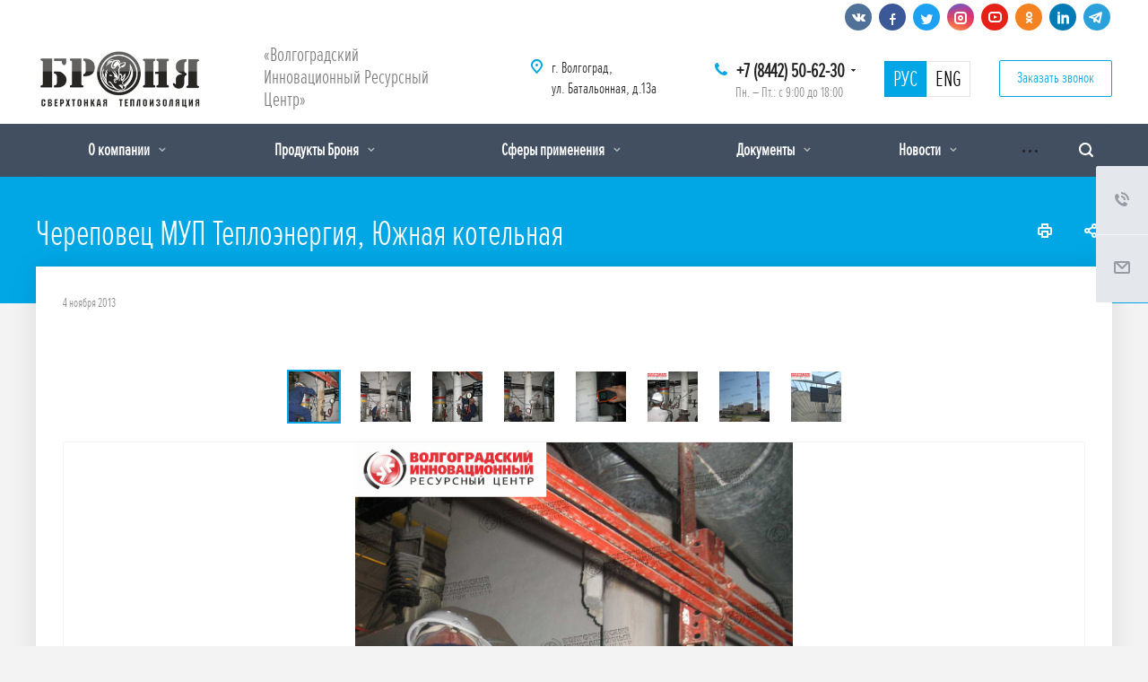

--- FILE ---
content_type: text/html; charset=UTF-8
request_url: https://nano34.ru/photo/objects/791081/
body_size: 22654
content:
<!DOCTYPE html>
<html xmlns="http://www.w3.org/1999/xhtml" xml:lang="ru" lang="ru" class="  ">
	<head>
						<title>Череповец МУП Теплоэнергия, Южная котельная - Жидкая керамическая теплоизоляция Броня</title>
		<meta name="viewport" content="initial-scale=1.0, width=device-width" />
		<meta name="HandheldFriendly" content="true" />
		<meta name="yes" content="yes" />
		<meta name="apple-mobile-web-app-status-bar-style" content="black" />
		<meta name="SKYPE_TOOLBAR" content="SKYPE_TOOLBAR_PARSER_COMPATIBLE" />
		<meta http-equiv="Content-Type" content="text/html; charset=UTF-8" />
<meta name="keywords" content="Броня, теплоизоляционные покрытия, Волгоградский Инновационный Ресурсный Центр, Волгоград" />
<meta name="description" content="Производство жидких керамических теплоизоляционных покрытий серии &amp;quot;Броня&amp;quot;" />
<script data-skip-moving="true">(function(w, d, n) {var cl = "bx-core";var ht = d.documentElement;var htc = ht ? ht.className : undefined;if (htc === undefined || htc.indexOf(cl) !== -1){return;}var ua = n.userAgent;if (/(iPad;)|(iPhone;)/i.test(ua)){cl += " bx-ios";}else if (/Windows/i.test(ua)){cl += ' bx-win';}else if (/Macintosh/i.test(ua)){cl += " bx-mac";}else if (/Linux/i.test(ua) && !/Android/i.test(ua)){cl += " bx-linux";}else if (/Android/i.test(ua)){cl += " bx-android";}cl += (/(ipad|iphone|android|mobile|touch)/i.test(ua) ? " bx-touch" : " bx-no-touch");cl += w.devicePixelRatio && w.devicePixelRatio >= 2? " bx-retina": " bx-no-retina";if (/AppleWebKit/.test(ua)){cl += " bx-chrome";}else if (/Opera/.test(ua)){cl += " bx-opera";}else if (/Firefox/.test(ua)){cl += " bx-firefox";}ht.className = htc ? htc + " " + cl : cl;})(window, document, navigator);</script>


<link href="https://fonts.googleapis.com/css?family=Roboto:300italic,400italic,500italic,700italic,400,300,500,700subset=latin,cyrillic-ext" type="text/css"  rel="stylesheet" />
<link href="/bitrix/cache/css/s1/nano34/template_287fe0edecfcd57518ffdad01644669f/template_287fe0edecfcd57518ffdad01644669f_v1.css?1752751165649486" type="text/css"  data-template-style="true" rel="stylesheet" />







<script type='text/javascript' data-skip-moving='true'>window['asproRecaptcha'] = {params: {'recaptchaColor':'light','recaptchaLogoShow':'n','recaptchaSize':'invisible','recaptchaBadge':'bottomleft','recaptchaLang':'ru'},key: '6Le6mbcaAAAAAH-gUg-rFvfbSjBdlOjX0VMJuSPG'};</script>
<script type='text/javascript' data-skip-moving='true'>!function(a,e,r,c,t){function n(r){var c=e.getElementById(r);if(c&&!(c.className.indexOf("g-recaptcha")<0)&&a.grecaptcha&&!c.children.length){var n=grecaptcha.render(r,{sitekey:a[t].key+"",theme:a[t].params.recaptchaColor+"",size:a[t].params.recaptchaSize+"",callback:"onCaptchaVerify"+a[t].params.recaptchaSize,badge:a[t].params.recaptchaBadge});$(c).attr("data-widgetid",n)}}a.onLoadRenderRecaptcha=function(){for(var e in a[c].args)a[c].args.hasOwnProperty(e)&&n(a[c].args[e][0]);a[c]=function(a){n(a)}},a[c]=a[c]||function(){a[c].args=a[c].args||[],a[c].args.push(arguments),function(e,r,c){var n;e.getElementById(c)||(n=e.createElement(r),n.id=c,n.src="//www.google.com/recaptcha/api.js?hl="+a[t].params.recaptchaLang+"&onload=onLoadRenderRecaptcha&render=explicit",e.head.appendChild(n))}(e,r,"recaptchaApiLoader")}}(window,document,"script","renderRecaptchaById","asproRecaptcha");</script>
<script type='text/javascript' data-skip-moving='true'>!function(){var e=function(e){for(var a=e;a;)if(a=a.parentNode,"form"===a.nodeName.toLowerCase())return a;return null},a=function(e){var a=[],t=null,n=!1;"undefined"!=typeof e&&(n=null!==e),t=n?e.getElementsByTagName("input"):document.getElementsByName("captcha_word");for(var r=0;r<t.length;r++)"captcha_word"===t[r].name&&a.push(t[r]);return a},t=function(e){for(var a=[],t=e.getElementsByTagName("img"),n=0;n<t.length;n++)(/\/bitrix\/tools\/captcha.php\?(captcha_code|captcha_sid)=[^>]*?/i.test(t[n].src)||"captcha"===t[n].id)&&a.push(t[n]);return a},n=function(){var t=null,n=a(t);if(0===n.length)return[];for(var r=[],c=0;c<n.length;c++){var o=e(n[c]);null!==o&&r.push(o)}return r},r=function(e){var a="recaptcha-dynamic-"+(new Date).getTime();if(null!==document.getElementById(a)){var t=!1,n=null,r=65535;do n=Math.floor(Math.random()*r),t=null!==document.getElementById(a+n);while(t);a+=n}var c=document.createElement("div");c.id=a,c.className="g-recaptcha",c.attributes["data-sitekey"]=window.asproRecaptcha.key,e.parentNode&&(e.parentNode.className+=" recaptcha_text",e.parentNode.replaceChild(c,e)),renderRecaptchaById(a)},c=function(e){var a="[data-uri]";e.attributes.src=a,e.style.display="none","src"in e&&(e.parentNode&&(e.parentNode.className+=" recaptcha_tmp_img"),e.src=a)},o=function(e){"function"==typeof $&&$(e).find(".captcha-row label > span").length&&$(e).find(".captcha-row label").html(BX.message("RECAPTCHA_TEXT")+' <span class="required-star">*</span>')},p=function(){for(var e,p=n(),d=0;d<p.length;d++){var i=p[d],l=a(i);if(0!==l.length){var s=t(i);if(0!==s.length){for(e=0;e<l.length;e++)r(l[e]);for(e=0;e<s.length;e++)c(s[e]);o(i)}}}},d=function(){if("undefined"!=typeof renderRecaptchaById)for(var e=document.getElementsByClassName("g-recaptcha"),a=0;a<e.length;a++){var t=e[a];if(0===t.innerHTML.length){var n=t.id;if("string"==typeof n&&0!==n.length){if("function"==typeof $){var r=$(t).closest(".captcha-row");r.length&&(r.addClass(window.asproRecaptcha.params.recaptchaSize+" logo_captcha_"+window.asproRecaptcha.params.recaptchaLogoShow+" "+window.asproRecaptcha.params.recaptchaBadge),r.find(".captcha_image").addClass("recaptcha_tmp_img"),r.find(".captcha_input").addClass("recaptcha_text"),"invisible"!==window.asproRecaptcha.params.recaptchaSize&&(r.find("input.recaptcha").length||$('<input type="text" class="recaptcha" value="" />').appendTo(r)))}renderRecaptchaById(n)}}}},i=function(){try{return d(),window.renderRecaptchaById&&window.asproRecaptcha&&window.asproRecaptcha.key?(p(),!0):(console.error("Bad captcha keys or module error"),!0)}catch(e){return console.error(e),!0}};document.addEventListener?document.addEventListener("DOMNodeInserted",i,!1):console.warn("Your browser does not support dynamic ReCaptcha replacement")}();</script>
<link rel="shortcut icon" href="/favicon.ico?1739804204" type="image/x-icon" />
<link rel="apple-touch-icon" sizes="180x180" href="/include/apple-touch-icon.png" />
<meta property="og:description" content="Производство жидких керамических теплоизоляционных покрытий серии &quot;Броня&quot;" />
<meta property="og:image" content="/logo.png" />
<link rel="image_src" href="/logo.png"  />
<meta property="og:title" content="Череповец МУП Теплоэнергия, Южная котельная - Жидкая керамическая теплоизоляция Броня" />
<meta property="og:type" content="website" />
<meta property="og:url" content="/photo/objects/791081/" />



						        	</head>
	<body class=" header_nopacity hide_menu_page header_fill_dark side_left all_title_2 mheader-v1 footer-v1 fill_bg_n header-v1 title-v5 with_phones">

				<div id="panel"></div>

		
						<!--'start_frame_cache_options-block'-->					<!--'end_frame_cache_options-block'-->				



		


		

		<div class="visible-lg visible-md title-v5">
			<header class="header_1 long">
	<div class="soch">
		<div class="maxwidth-theme">
			<div class="social-block header">
				<div class="social-icons">
		<!-- noindex -->
	<ul>
					<li class="vk">
				<a href="https://vk.com/bronya34" target="_blank" rel="nofollow" title="Вконтакте">
					<i class="svg inline  svg-inline-vk" aria-hidden="true" ><svg xmlns="http://www.w3.org/2000/svg" width="20" height="20" viewBox="0 0 20 20">
  <defs>
    <style>
      .cls-1 {
        fill: #222;
        fill-rule: evenodd;
      }
    </style>
  </defs>
  <path class="cls-1" d="M10.994,6.771v3.257a0.521,0.521,0,0,0,.426.351c0.3,0,.978-1.8,1.279-2.406a1.931,1.931,0,0,1,.738-0.826A0.61,0.61,0,0,1,13.8,6.992h2.878a0.464,0.464,0,0,1,.3.727,29.378,29.378,0,0,1-2.255,2.736,1.315,1.315,0,0,0-.238.55,1.2,1.2,0,0,0,.313.627c0.2,0.226,1.816,2,1.966,2.155a1.194,1.194,0,0,1,.276.576,0.765,0.765,0,0,1-.8.614c-0.627,0-2.167,0-2.342,0a2.788,2.788,0,0,1-.952-0.565c-0.226-.2-1.153-1.152-1.278-1.277a2.457,2.457,0,0,0,.024-0.363,0.826,0.826,0,0,0-.7.8,4.083,4.083,0,0,1-.238,1.139,1.024,1.024,0,0,1-.737.275A5,5,0,0,1,7.1,14.262,14.339,14.339,0,0,1,2.9,9.251C2.127,7.708,1.953,7.468,2,7.293s0.05-.3.226-0.3,2.39,0,2.606,0a0.851,0.851,0,0,1,.351.326c0.075,0.1.647,1.056,0.822,1.356S7.046,10.38,7.513,10.38a0.6,0.6,0,0,0,.474-0.7c0-.4,0-1.979,0-2.18a1.94,1.94,0,0,0-.978-1A1.261,1.261,0,0,1,7.937,6c0.6-.025,2.1-0.025,2.43.024A0.779,0.779,0,0,1,10.994,6.771Z"/>
</svg>
</i>				</a>
			</li>
							<li class="facebook">
				<a href="https://www.facebook.com/bronya34" target="_blank" rel="nofollow" title="Facebook">
					<i class="svg inline  svg-inline-fb" aria-hidden="true" ><svg xmlns="http://www.w3.org/2000/svg" width="20" height="20" viewBox="0 0 20 20">
  <defs>
    <style>
      .cls-1 {
        fill: #222;
        fill-rule: evenodd;
      }
    </style>
  </defs>
  <path class="cls-1" d="M12.988,5.981L13.3,4a15.921,15.921,0,0,0-2.4.019,2.25,2.25,0,0,0-1.427.784A2.462,2.462,0,0,0,9,6.4C9,7.091,9,8.995,9,8.995L7,8.981v2.006l2,0.008v6l2.013,0v-6l2.374,0L13.7,8.979H11.012s0-2.285,0-2.509a0.561,0.561,0,0,1,.67-0.486C12.122,5.98,12.988,5.981,12.988,5.981Z"/>
</svg>
</i>				</a>
			</li>
							<li class="twitter">
				<a href="https://twitter.com/nano_korund/" target="_blank" rel="nofollow" title="Twitter">
					<i class="svg inline  svg-inline-tw" aria-hidden="true" ><svg xmlns="http://www.w3.org/2000/svg" width="20" height="20" viewBox="0 0 20 20">
  <defs>
    <style>
      .cls-1 {
        fill: #222;
        fill-rule: evenodd;
      }
    </style>
  </defs>
  <path class="cls-1" d="M10.294,8.784s0.2-2.739,2.175-2.763c1.61-.02,1.916.686,1.916,0.686A3.662,3.662,0,0,0,15.7,6a2.046,2.046,0,0,1-.539,1.234A1.365,1.365,0,0,0,16,6.942a1.6,1.6,0,0,1-.879,1.017A9.089,9.089,0,0,1,13.769,12.8c-1.291,2.11-4.055,2.171-5.49,2.188a7.855,7.855,0,0,1-3.272-.922A6.935,6.935,0,0,0,8.159,13.4,15.331,15.331,0,0,1,6,11.68,2.219,2.219,0,0,0,6.782,11.6,11.26,11.26,0,0,1,5.006,9.233a2.933,2.933,0,0,0,.819.041S4.557,7.281,5.156,5.989A8.159,8.159,0,0,0,10.294,8.784Z"/>
</svg>
</i>				</a>
			</li>
							<li class="instagram">
				<a href="https://instagram.com/nano_bronya/" target="_blank" rel="nofollow" title="Instagram">
					<i class="svg inline  svg-inline-inst" aria-hidden="true" ><svg xmlns="http://www.w3.org/2000/svg" width="20" height="20" viewBox="0 0 20 20">
  <defs>
    <style>
      .cls-1 {
        fill: #222;
        fill-rule: evenodd;
      }
    </style>
  </defs>
  <path class="cls-1" d="M13,17H7a4,4,0,0,1-4-4V7A4,4,0,0,1,7,3h6a4,4,0,0,1,4,4v6A4,4,0,0,1,13,17ZM15,7a2,2,0,0,0-2-2H7A2,2,0,0,0,5,7v6a2,2,0,0,0,2,2h6a2,2,0,0,0,2-2V7Zm-5,6a3,3,0,1,1,3-3A3,3,0,0,1,10,13Zm1-4H9v2h2V9Z"/>
</svg>
</i>				</a>
			</li>
							<li class="ytb">
				<a href="https://www.youtube.com/user/astratek34" target="_blank" rel="nofollow" title="YouTube">
					<i class="svg inline  svg-inline-yt" aria-hidden="true" ><svg xmlns="http://www.w3.org/2000/svg" width="20" height="20" viewBox="0 0 20 20">
  <defs>
    <style>
      .cls-1 {
        fill: #222;
        fill-rule: evenodd;
      }
    </style>
  </defs>
  <path class="cls-1" d="M14,16H7a4,4,0,0,1-4-4V8A4,4,0,0,1,7,4h7a4,4,0,0,1,4,4v4A4,4,0,0,1,14,16Zm2-8a2,2,0,0,0-2-2H7A2,2,0,0,0,5,8v4a2,2,0,0,0,2,2h7a2,2,0,0,0,2-2V8ZM9,8l4,2L9,12V8Z"/>
</svg>
</i>				</a>
			</li>
							<li class="odn">
				<a href="https://ok.ru/sverkhtonk" target="_blank" rel="nofollow" title="Одноклассники">
					<i class="svg inline  svg-inline-ok" aria-hidden="true" ><svg xmlns="http://www.w3.org/2000/svg" width="20" height="20" viewBox="0 0 20 20">
  <defs>
    <style>
      .cls-1 {
        fill: #222;
        fill-rule: evenodd;
      }
    </style>
  </defs>
  <path class="cls-1" d="M10.5,10.99a3.5,3.5,0,1,1,3.518-3.5A3.508,3.508,0,0,1,10.5,10.99Zm0.008-5.034a1.519,1.519,0,1,0,1.535,1.518A1.528,1.528,0,0,0,10.505,5.956ZM7.491,11.079a6.074,6.074,0,0,1,1.119.542,4.382,4.382,0,0,0,1.887.395,5.828,5.828,0,0,0,1.964-.357,6,6,0,0,1,1.116-.565c0.221,0.008.583,0.373,0.521,1.318-0.035.538-1.018,0.761-1.363,0.968a2.284,2.284,0,0,1-.726.246s0.847,0.906,1.063,1.129a2.671,2.671,0,0,1,.948,1.278,1.342,1.342,0,0,1-1,1,4.485,4.485,0,0,1-1.4-1.12c-0.583-.557-1.115-1.069-1.115-1.069s-0.547.486-1.116,1.048a4.607,4.607,0,0,1-1.368,1.141,1.439,1.439,0,0,1-1.061-1.16A6.312,6.312,0,0,1,8.2,14.391,8.057,8.057,0,0,1,9,13.634a1.909,1.909,0,0,1-.638-0.208c-0.481-.267-1.511-0.547-1.484-1.043C6.9,11.87,7.035,11.079,7.491,11.079Z"/>
</svg>
</i>				</a>
			</li>
											<li class="linkedin">
				<a href="http://www.linkedin.com/in/%D0%B1%D1%80%D0%BE%D0%BD%D1%8F-%D1%82%D0%B5%D0%BF%D0%BB%D0%BE%D0%B8%D0%B7%D0%BE%D0%BB%D1%8F%D1%86%D0%B8%D1%8F-25822460/" target="_blank" rel="nofollow" title="LinkedIn">
				</a>
			</li>
							<li class="telegram">
				<a href="https://t.me/bronya34" target="_blank" rel="nofollow" title="Telegram">
					<i class="svg inline  svg-inline-tel" aria-hidden="true" ><svg xmlns="http://www.w3.org/2000/svg" width="20" height="20" viewBox="0 0 20 20">
  <defs>
    <style>
      .cls-1 {
        fill: #909090;
        fill-rule: evenodd;
      }
    </style>
  </defs>
  <path class="cls-1" d="M14.78,15.369a0.727,0.727,0,0,1-1.205.565l-3.332-2.455L8.636,15.027a0.837,0.837,0,0,1-.669.327L8.2,11.962h0l6.174-5.579c0.268-.238-0.059-0.372-0.417-0.134L6.33,11.054,3.042,10.028C2.328,9.8,2.313,9.314,3.191,8.972L16.044,4.018c0.6-.223,1.116.134,0.922,1.041Z"/>
</svg>
</i>				</a>
			</li>
			</ul>
	<!-- /noindex -->
</div>			</div>	
		</div>	
	</div>	

	<div class="logo_and_menu-row">
		<div class="logo-row">
			<div class="maxwidth-theme">
								<div class="logo-block paddings pull-left">
					<div class="logo colored">
						<a href="/"><img src="/upload/CAllcorp2/43b/logo.jpg" alt="Жидкая керамическая теплоизоляция Броня" title="Жидкая керамическая теплоизоляция Броня" /></a>					</div>
				</div>
													<div class="col-md-2 visible-lg nopadding-right slogan">
						<div class="top-description">
							<div class="header-text">
								<span class="shadow">«Волгоградский Инновационный Ресурсный Центр»</span>							</div>
						</div>
					</div>
												<div class="right-icons pull-right">
					<div class="phone-block with_btn">
																			<div class="inner-table-block p-block">
																<div class="phone with_dropdown big">
								<i class="svg inline  svg-inline-phone colored" aria-hidden="true" ><svg xmlns="http://www.w3.org/2000/svg" width="14" height="14" viewBox="0 0 14 14">
  <defs>
    <style>
      .pcls-1 {
        fill: #222;
        fill-rule: evenodd;
      }
    </style>
  </defs>
  <path class="pcls-1" d="M14,11.052a0.5,0.5,0,0,0-.03-0.209,1.758,1.758,0,0,0-.756-0.527C12.65,10,12.073,9.69,11.515,9.363a2.047,2.047,0,0,0-.886-0.457c-0.607,0-1.493,1.8-2.031,1.8a2.138,2.138,0,0,1-.856-0.388A9.894,9.894,0,0,1,3.672,6.253,2.134,2.134,0,0,1,3.283,5.4c0-.536,1.8-1.421,1.8-2.027a2.045,2.045,0,0,0-.458-0.885C4.3,1.932,3.99,1.355,3.672.789A1.755,1.755,0,0,0,3.144.034,0.5,0.5,0,0,0,2.935,0,4.427,4.427,0,0,0,1.551.312,2.62,2.62,0,0,0,.5,1.524,3.789,3.789,0,0,0-.011,3.372a7.644,7.644,0,0,0,.687,2.6A9.291,9.291,0,0,0,1.5,7.714a16.783,16.783,0,0,0,4.778,4.769,9.283,9.283,0,0,0,1.742.825,7.673,7.673,0,0,0,2.608.686,3.805,3.805,0,0,0,1.851-.507,2.62,2.62,0,0,0,1.214-1.052A4.418,4.418,0,0,0,14,11.052Z"/>
</svg>
</i>				
				<a href="tel:+78442506230"> +7 (8442) 50-62-30</a>
									<div class="dropdown">
						<div class="wrap">
																							<div class="more_phone"><a href="tel:88005503434">8-800-550-34-34</a></div>
													</div>
					</div>
					<svg xmlns="http://www.w3.org/2000/svg" width="5" height="2.844" viewBox="0 0 5 2.844">
  <defs>
    <style>
      .cls-1 {
        fill: #222;
        fill-rule: evenodd;
      }
    </style>
  </defs>
  <path class="cls-1" d="M5,0.332l-2.5,2.5L0,0.332V0H5V0.332Z"/>
</svg>
							</div>
												<div class="schedule">
									Пн. – Пт.: с 9:00 до 18:00								</div>
							</div>
						
						<div class="inner-table-block">
							<div id="lang"> 				 
								<div class="lang active"><a href="/">РУС</a></div>
								<div class="lang"><a class="shadow" href="/en/">ENG</a></div>
							</div>						
						</div>	
						
													<div class="inner-table-block">
								<span class="callback-block animate-load colored  btn-transparent-bg btn-default btn" data-event="jqm" data-param-id="76" data-name="callback">Заказать звонок</span>
							</div>
						
					</div>
				</div>
													<div class="col-md-2 pull-right">
						<div class="inner-table-block address">
							<div>
								<i class="svg inline  svg-inline-address colored" aria-hidden="true" ><svg xmlns="http://www.w3.org/2000/svg" width="13" height="16" viewBox="0 0 13 16">
  <defs>
    <style>
      .cls-1 {
        fill-rule: evenodd;
      }
    </style>
  </defs>
  <path data-name="Ellipse 74 copy" class="cls-1" d="M763.9,42.916h0.03L759,49h-1l-4.933-6.084h0.03a6.262,6.262,0,0,1-1.1-3.541,6.5,6.5,0,0,1,13,0A6.262,6.262,0,0,1,763.9,42.916ZM758.5,35a4.5,4.5,0,0,0-3.741,7h-0.012l3.542,4.447h0.422L762.289,42H762.24A4.5,4.5,0,0,0,758.5,35Zm0,6a1.5,1.5,0,1,1,1.5-1.5A1.5,1.5,0,0,1,758.5,41Z" transform="translate(-752 -33)"/>
</svg>
</i>								<div>
									<span class="shadow">г. Волгоград,<br>
ул. Батальонная, д.13а</span>								</div>
							</div>
						</div>
					</div>
							</div>
		</div>	</div>
		<div class="menu-row with-color bgdark colored_all sliced">
		<div class="maxwidth-theme">
			<div class="col-md-12">
				<div class="right-icons pull-right">
										<div class="pull-right">
						<div class="wrap_icon inner-table-block">
							<!--noindex-->
							<button class="inline-search-show twosmallfont" title="Поиск">
								<i class="svg inline  svg-inline-search" aria-hidden="true" ><svg xmlns="http://www.w3.org/2000/svg" width="16" height="16" viewBox="0 0 16 16">
  <defs>
    <style>
      .stcls-1 {
        fill: #222;
        fill-rule: evenodd;
      }
    </style>
  </defs>
  <path class="stcls-1" d="M15.644,15.644a1.164,1.164,0,0,1-1.646,0l-2.95-2.95a7.036,7.036,0,1,1,1.645-1.645L15.644,14A1.164,1.164,0,0,1,15.644,15.644ZM7,2a5,5,0,1,0,5,5A5,5,0,0,0,7,2Z"/>
</svg>
</i>							</button>
							<!--/noindex-->
						</div>
					</div>		
									</div>
				<div class="menu-only">
					<nav class="mega-menu sliced">
							<div class="table-menu catalog_icons_N">
		<div class="marker-nav"></div>
		<table>
			<tr>
																			<td class="menu-item unvisible dropdown">
						<div class="wrap">
							<a class="dropdown-toggle" href="/company/">
								О компании								<i class="fa fa-angle-down"></i>
								<div class="line-wrapper"><span class="line"></span></div>
							</a>
															<span class="tail"></span>
								<ul class="dropdown-menu">
																																							<li class="dropdown-submenu count_4  ">
																						<a href="/company/index.php" title="О нас">О нас<span class="arrow"><i></i></span></a>
																																			<ul class="dropdown-menu toggle_menu">
																																									<li class="  ">
															<a href="/company/structure/" title="Структура">Структура</a>
																													</li>
																																									<li class="  ">
															<a href="/company/science-and-we/" title="Наука и мы">Наука и мы</a>
																													</li>
																																									<li class="  ">
															<a href="/company/cooperation/" title="Сотрудничество">Сотрудничество</a>
																													</li>
																																						</ul>
																					</li>
																																							<li class=" count_4  ">
																						<a href="/our-advantages/" title="Наши преимущества">Наши преимущества</a>
																					</li>
																																							<li class=" count_4  ">
																						<a href="/company/nasha-missiya/" title="Наша миссия">Наша миссия</a>
																					</li>
																																							<li class=" count_4  ">
																						<a href="/company/bronya-esg" title="Броня на страже ESG">Броня на страже ESG</a>
																					</li>
																	</ul>
													</div>
					</td>
																			<td class="menu-item unvisible dropdown">
						<div class="wrap">
							<a class="dropdown-toggle" href="/services/">
								Продукты Броня								<i class="fa fa-angle-down"></i>
								<div class="line-wrapper"><span class="line"></span></div>
							</a>
															<span class="tail"></span>
								<ul class="dropdown-menu">
																																							<li class=" count_4  ">
																						<a href="/services/presentation/" title="Презентация">Презентация</a>
																					</li>
																																							<li class=" count_4  ">
																						<a href="/services/prezentatsii/" title="Каталоги, Презентации, Подборки">Каталоги, Презентации, Подборки</a>
																					</li>
																																							<li class="dropdown-submenu count_4  ">
																						<a href="/services/teploizolyatsionnye-pokrytiya/" title="Теплоизоляционные покрытия">Теплоизоляционные покрытия<span class="arrow"><i></i></span></a>
																																			<ul class="dropdown-menu toggle_menu">
																																									<li class="  ">
															<a href="/services/teploizolyatsionnye-pokrytiya/classic-classic-and-ng/" title="Броня Классик и Классик НГ">Броня Классик и Классик НГ</a>
																													</li>
																																									<li class="  ">
															<a href="/services/teploizolyatsionnye-pokrytiya/the-facade-and-the-facade-ng/" title="Броня Фасад и Фасад НГ">Броня Фасад и Фасад НГ</a>
																													</li>
																																									<li class="  ">
															<a href="/services/teploizolyatsionnye-pokrytiya/light-ng-and-light-nord-ng/" title="Броня Лайт и Лайт НГ">Броня Лайт и Лайт НГ</a>
																													</li>
																																									<li class="  ">
															<a href="/services/teploizolyatsionnye-pokrytiya/anticorrosive-and-antirust-ng/" title="Броня Антикор и Антикор НГ">Броня Антикор и Антикор НГ</a>
																													</li>
																																									<li class="  ">
															<a href="/services/teploizolyatsionnye-pokrytiya/winter-and-winter-ng/" title="Броня Зима и Зима НГ">Броня Зима и Зима НГ</a>
																													</li>
																																									<li class="  ">
															<a href="/services/teploizolyatsionnye-pokrytiya/anti-condensate/" title="Броня Антиконденсат">Броня Антиконденсат</a>
																													</li>
																																									<li class="  ">
															<a href="/services/teploizolyatsionnye-pokrytiya/bronya-klassik-plyus/" title="Броня Классик Плюс">Броня Классик Плюс</a>
																													</li>
																																									<li class="  ">
															<a href="/services/teploizolyatsionnye-pokrytiya/bronya-vibrogidroplast/" title="Броня ВиброГидроПласт">Броня ВиброГидроПласт</a>
																													</li>
																																									<li class="  ">
															<a href="/services/teploizolyatsionnye-pokrytiya/bronya-termogidroplast/" title="Броня ТермоГидроПласт">Броня ТермоГидроПласт</a>
																													</li>
																																									<li class="  ">
															<a href="/services/teploizolyatsionnye-pokrytiya/bronya-ekstra-nord-i-ekstra-nord-ng/" title="Броня Экстра НОРД и Экстра НОРД НГ">Броня Экстра НОРД и Экстра НОРД НГ</a>
																													</li>
																																									<li class="collapsed  ">
															<a href="/services/teploizolyatsionnye-pokrytiya/bronya-gratsiya-nord-i-gratsiya-nord-ng/" title="Броня Грация НОРД и Грация НОРД НГ">Броня Грация НОРД и Грация НОРД НГ</a>
																													</li>
																																									<li class="collapsed  ">
															<a href="/services/teploizolyatsionnye-pokrytiya/bronya-gratsiya-i-gratsiya-ng/" title="Броня Грация и Грация НГ">Броня Грация и Грация НГ</a>
																													</li>
																																									<li class="collapsed  ">
															<a href="/services/teploizolyatsionnye-pokrytiya/bronya-ekstra-layt/" title="Броня Экстра Лайт и Экстра Лайт НГ">Броня Экстра Лайт и Экстра Лайт НГ</a>
																													</li>
																																									<li class="collapsed  ">
															<a href="/services/teploizolyatsionnye-pokrytiya/bronya-lite-airless-nord-ng/" title="Броня Лайт ЭйрЛесс НОРД и Лайт ЭйрЛесс НОРД НГ">Броня Лайт ЭйрЛесс НОРД и Лайт ЭйрЛесс НОРД НГ</a>
																													</li>
																																									<li class="collapsed  ">
															<a href="/services/teploizolyatsionnye-pokrytiya/light-nord-ng-/" title="Броня Лайт НОРД и Броня Лайт НОРД НГ">Броня Лайт НОРД и Броня Лайт НОРД НГ</a>
																													</li>
																																									<li class="collapsed  ">
															<a href="/services/teploizolyatsionnye-pokrytiya/armor-light-airless-ng/" title="Броня Лайт ЭйрЛесс и Лайт ЭйрЛесс НГ">Броня Лайт ЭйрЛесс и Лайт ЭйрЛесс НГ</a>
																													</li>
																																						</ul>
																					</li>
																																							<li class="dropdown-submenu count_4  ">
																						<a href="/services/fire-retardant-coating1162/" title="Броня &quot;Антисептик&quot; (антисептик)">Броня &quot;Антисептик&quot; (антисептик)<span class="arrow"><i></i></span></a>
																																			<ul class="dropdown-menu toggle_menu">
																																									<li class="  ">
															<a href="/services/fire-retardant-coating1162/armor-antisept-for-the-skin-/" title="Броня Антисептик ">Броня Антисептик </a>
																													</li>
																																						</ul>
																					</li>
																																							<li class="dropdown-submenu count_4  ">
																						<a href="/services/fire-retardant-coating/" title="Огнезащитные покрытия">Огнезащитные покрытия<span class="arrow"><i></i></span></a>
																																			<ul class="dropdown-menu toggle_menu">
																																									<li class="  ">
															<a href="/services/fire-retardant-coating/ogneakvablok/" title="Броня ОгнеАкваБлок">Броня ОгнеАкваБлок</a>
																													</li>
																																									<li class="  ">
															<a href="/services/fire-retardant-coating/konstruktivnaya-ognezashchita/" title="Конструктивная Огнезащита">Конструктивная Огнезащита</a>
																													</li>
																																									<li class="  ">
															<a href="/services/fire-retardant-coating/ognezashchita-nord-/" title="Броня Огнезащита НОРД">Броня Огнезащита НОРД</a>
																													</li>
																																									<li class="  ">
															<a href="/services/fire-retardant-coating/fire-protection-and-fire-protection-nord-/" title="Броня Огнезащита ">Броня Огнезащита </a>
																													</li>
																																						</ul>
																					</li>
																																							<li class="dropdown-submenu count_4  ">
																						<a href="/services/zhidkaya-gidroizolyatsiya/" title="Жидкая гидроизоляция">Жидкая гидроизоляция<span class="arrow"><i></i></span></a>
																																			<ul class="dropdown-menu toggle_menu">
																																									<li class="  ">
															<a href="/services/zhidkaya-gidroizolyatsiya/akvablok-effect/" title="Броня АкваБлок Эффект и АкваБлок Эффект НГ">Броня АкваБлок Эффект и АкваБлок Эффект НГ</a>
																													</li>
																																									<li class="  ">
															<a href="/services/zhidkaya-gidroizolyatsiya/akvablok-ekspert/" title="Броня АкваБлок Эксперт и АкваБлок Эксперт НГ">Броня АкваБлок Эксперт и АкваБлок Эксперт НГ</a>
																													</li>
																																									<li class="  ">
															<a href="/services/zhidkaya-gidroizolyatsiya/akvablok-prizm/" title="Броня АкваБлок Призм">Броня АкваБлок Призм</a>
																													</li>
																																						</ul>
																					</li>
																																							<li class="dropdown-submenu count_4  ">
																						<a href="/services/soils/" title="Грунтовка глубокого проникновения">Грунтовка глубокого проникновения<span class="arrow"><i></i></span></a>
																																			<ul class="dropdown-menu toggle_menu">
																																									<li class="  ">
															<a href="/services/soils/concentrate/" title="Броня Концентрат">Броня Концентрат</a>
																													</li>
																																									<li class="  ">
															<a href="/services/soils/estate/" title="Броня Универсал">Броня Универсал</a>
																													</li>
																																									<li class="  ">
															<a href="/services/soils/facade7810/" title="Броня Фасад">Броня Фасад</a>
																													</li>
																																									<li class="  ">
															<a href="/services/soils/interior/" title="Броня Интерьер">Броня Интерьер</a>
																													</li>
																																						</ul>
																					</li>
																																							<li class="dropdown-submenu count_4  ">
																						<a href="/services/of-repellent/" title="Гидрофобизаторы">Гидрофобизаторы<span class="arrow"><i></i></span></a>
																																			<ul class="dropdown-menu toggle_menu">
																																									<li class="  ">
															<a href="/services/of-repellent/water-repellent/" title="Броня Гидрофобизатор">Броня Гидрофобизатор</a>
																													</li>
																																						</ul>
																					</li>
																																							<li class="dropdown-submenu count_4  ">
																						<a href="/services/autobronya/" title="АвтоБроня">АвтоБроня<span class="arrow"><i></i></span></a>
																																			<ul class="dropdown-menu toggle_menu">
																																									<li class="  ">
															<a href="/services/autobronya/autobronya/" title="Броня Авто Броня ">Броня Авто Броня </a>
																													</li>
																																						</ul>
																					</li>
																																							<li class="dropdown-submenu count_4  ">
																						<a href="/services/akz-i-zashchita-metallokonstruktsiy/" title="АКЗ и Защита Металлоконструкций">АКЗ и Защита Металлоконструкций<span class="arrow"><i></i></span></a>
																																			<ul class="dropdown-menu toggle_menu">
																																									<li class="  ">
															<a href="/services/akz-i-zashchita-metallokonstruktsiy/bronya-universal/" title="Броня Универсал Эластик">Броня Универсал Эластик</a>
																													</li>
																																									<li class="  ">
															<a href="/services/akz-i-zashchita-metallokonstruktsiy/bronya-metall/" title="Броня Металл Эластик">Броня Металл Эластик</a>
																													</li>
																																									<li class="  ">
															<a href="/services/akz-i-zashchita-metallokonstruktsiy/bronya-tsink/" title="Броня Цинк ">Броня Цинк </a>
																													</li>
																																						</ul>
																					</li>
																																							<li class="dropdown-submenu count_4  ">
																						<a href="/services/zvukoizolyatsionnye-pokrytiya/" title="Звукоизоляционные покрытия">Звукоизоляционные покрытия<span class="arrow"><i></i></span></a>
																																			<ul class="dropdown-menu toggle_menu">
																																									<li class="  ">
															<a href="/services/zvukoizolyatsionnye-pokrytiya/bronya-layt-akustik-i-layt-akustik-ng/" title="Броня Лайт Акустик и Лайт Акустик НГ">Броня Лайт Акустик и Лайт Акустик НГ</a>
																													</li>
																																									<li class="  ">
															<a href="/services/zvukoizolyatsionnye-pokrytiya/bronya-layt-akustik-eyrless-i-layt-akustik-eyrless-ng/" title="Броня Лайт Акустик ЭйрЛесс и Лайт Акустик ЭйрЛесс НГ">Броня Лайт Акустик ЭйрЛесс и Лайт Акустик ЭйрЛесс НГ</a>
																													</li>
																																									<li class="  ">
															<a href="/services/zvukoizolyatsionnye-pokrytiya/bronya-zvukbarer/" title="Броня ЗвукБарьер и ЗвукБарьер НГ">Броня ЗвукБарьер и ЗвукБарьер НГ</a>
																													</li>
																																									<li class="  ">
															<a href="/services/zvukoizolyatsionnye-pokrytiya/bronya-stopzvuk/" title="Броня СтопЗвук и СтопЗвук НГ">Броня СтопЗвук и СтопЗвук НГ</a>
																													</li>
																																						</ul>
																					</li>
																	</ul>
													</div>
					</td>
																			<td class="menu-item unvisible dropdown">
						<div class="wrap">
							<a class="dropdown-toggle" href="/projects/">
								Сферы применения								<i class="fa fa-angle-down"></i>
								<div class="line-wrapper"><span class="line"></span></div>
							</a>
															<span class="tail"></span>
								<ul class="dropdown-menu">
																																							<li class=" count_4  ">
																						<a href="/projects/ognezashchita-akz-i-zashchita-konstruktsiy/" title="Огнезащита, АКЗ и Защита конструкций">Огнезащита, АКЗ и Защита конструкций</a>
																					</li>
																																							<li class=" count_4  ">
																						<a href="/projects/ognezashchita-r120-i-konstruktivnaya-ognezashchita-r140/" title="Огнезащита (R120) и конструктивная Огнезащита (R240)">Огнезащита (R120) и конструктивная Огнезащита (R240)</a>
																					</li>
																																							<li class=" count_4  ">
																						<a href="/projects/primenenie-na-kompozitnykh-pokrytiyakh/" title="Покрытия для композитных материалов ">Покрытия для композитных материалов </a>
																					</li>
																																							<li class=" count_4  ">
																						<a href="/projects/gidroizolyatsiya/" title="Гидроизоляция">Гидроизоляция</a>
																					</li>
																																							<li class=" count_4  ">
																						<a href="/projects/zvukoizolyatsiya/" title="Звукоизоляция">Звукоизоляция</a>
																					</li>
																																							<li class=" count_4  ">
																						<a href="/projects/primenenie-v-bytu/" title="Применение теплоизоляции в быту">Применение теплоизоляции в быту</a>
																					</li>
																																							<li class=" count_4  ">
																						<a href="/projects/teploizolyatsiya-promyshlennogo-oborudovaniya/" title="Теплоизоляция промышленного оборудования">Теплоизоляция промышленного оборудования</a>
																					</li>
																																							<li class=" count_4  ">
																						<a href="/projects/teploizolyatsiya-treylerov-vagonov-i-dr-transportnykh-sredstv/" title="Теплоизоляция трейлеров, вагонов и др. транспортных средств">Теплоизоляция трейлеров, вагонов и др. транспортных средств</a>
																					</li>
																																							<li class=" count_4  ">
																						<a href="/projects/teploizolyatsiya-rezervuarov-tsistern-emkostey/" title="Теплоизоляция резервуаров, цистерн, емкостей">Теплоизоляция резервуаров, цистерн, емкостей</a>
																					</li>
																																							<li class=" count_4  ">
																						<a href="/projects/teploizolyatsiya-fasadov-zdaniy/" title="Теплоизоляция фасадов зданий">Теплоизоляция фасадов зданий</a>
																					</li>
																																							<li class=" count_4  ">
																						<a href="/projects/thermal-insulation-of-steam-lines-water-pipelines-and-heating-mains/" title="Теплоизоляция паропроводов, водопроводов и теплотрасс">Теплоизоляция паропроводов, водопроводов и теплотрасс</a>
																					</li>
																	</ul>
													</div>
					</td>
																			<td class="menu-item unvisible dropdown">
						<div class="wrap">
							<a class="dropdown-toggle" href="/documents/">
								Документы								<i class="fa fa-angle-down"></i>
								<div class="line-wrapper"><span class="line"></span></div>
							</a>
															<span class="tail"></span>
								<ul class="dropdown-menu">
																																							<li class=" count_4  ">
																						<a href="/documents/index.php" title="Сертификаты">Сертификаты</a>
																					</li>
																																							<li class="dropdown-submenu count_4  ">
																						<a href="/documents/technical-documentation/" title="Техническая документация">Техническая документация<span class="arrow"><i></i></span></a>
																																			<ul class="dropdown-menu toggle_menu">
																																									<li class="  ">
															<a href="/documents/technical-documentation/faq/" title="Вопросы-ответы">Вопросы-ответы</a>
																													</li>
																																									<li class="  ">
															<a href="/documents/technical-documentation/forms-thermal-engineering-jobs/" title="Бланки">Бланки</a>
																													</li>
																																									<li class="  ">
															<a href="/documents/technical-documentation/technical-solutions/" title="Технические решения">Технические решения</a>
																													</li>
																																									<li class="  ">
															<a href="/documents/technical-documentation/the-economic-rationale/" title="Экономическое обоснование">Экономическое обоснование</a>
																													</li>
																																						</ul>
																					</li>
																																							<li class="dropdown-submenu count_4  ">
																						<a href="https://nano34.ru/calculators/index.php" title="Калькуляторы">Калькуляторы<span class="arrow"><i></i></span></a>
																																			<ul class="dropdown-menu toggle_menu">
																																									<li class="  ">
															<a href="/documents/technical-documentation/marketing-documentation/" title="Маркетинговая документация">Маркетинговая документация</a>
																													</li>
																																						</ul>
																					</li>
																																							<li class=" count_4  ">
																						<a href="/documents/technical-documentation/technical-solutions/" title="Подборки по типам применения">Подборки по типам применения</a>
																					</li>
																																							<li class=" count_4  ">
																						<a href="/documents/technical-documentation/technical-documentation-about-the-product/" title="Инструкции">Инструкции</a>
																					</li>
																																							<li class=" count_4  ">
																						<a href="/documents/mezhdunarodnyy-ekologicheskiy-sertifikat/" title="Международный экологический сертификат">Международный экологический сертификат</a>
																					</li>
																																							<li class=" count_4  ">
																						<a href="/documents/sertifikaty-test/" title="Патенты">Патенты</a>
																					</li>
																																							<li class=" count_4  ">
																						<a href="/documents/svidetelstva-na-tovarnyy-znak/" title="Свидетельства на Товарный знак">Свидетельства на Товарный знак</a>
																					</li>
																																							<li class="dropdown-submenu count_4  ">
																						<a href="/documents/sertifikaty-sootvetstviya/" title="Сертификаты соответствия">Сертификаты соответствия<span class="arrow"><i></i></span></a>
																																			<ul class="dropdown-menu toggle_menu">
																																									<li class="  ">
															<a href="/documents/sertifikaty-test/" title="Патенты">Патенты</a>
																													</li>
																																									<li class="  ">
															<a href="/documents/svidetelstva-na-tovarnyy-znak/" title="Свидетельства на Товарный знак">Свидетельства на Товарный знак</a>
																													</li>
																																									<li class="  ">
															<a href="/documents/sertifikaty-sootvetstviya/" title="Сертификаты соответствия">Сертификаты соответствия</a>
																													</li>
																																									<li class="  ">
															<a href="/documents/pozharnye-sertifikaty-/" title="Пожарные сертификаты">Пожарные сертификаты</a>
																													</li>
																																									<li class="  ">
															<a href="/documents/zaklyucheniya/" title="Заключения">Заключения</a>
																													</li>
																																									<li class="  ">
															<a href="https://nano34.ru/documents/sertifikat-o-tipovom-odobrenii/" title="Сертификат о типовом одобрении">Сертификат о типовом одобрении</a>
																													</li>
																																									<li class="  ">
															<a href="https://nano34.ru/documents/svidetelstva/" title="Свидетельства">Свидетельства</a>
																													</li>
																																									<li class="  ">
															<a href="https://nano34.ru/documents/integrirovannaya-sistema-menedzhmenta-ism/" title="Интегрированная система менеджмента (ИСМ)">Интегрированная система менеджмента (ИСМ)</a>
																													</li>
																																									<li class="  ">
															<a href="https://nano34.ru/documents/sertifikat-innovatsionnoy-produktsii-sertifikat-sootvetstviya-innovatsionnogo-materiala/" title="Сертификат инновационной продукции Сертификат соответствия инновационного материала">Сертификат инновационной продукции Сертификат соответствия инновационного материала</a>
																													</li>
																																									<li class="  ">
															<a href="https://nano34.ru/documents/mezhdunarodnyy-ekologicheskiy-sertifikat/" title="Международный экологический сертификат">Международный экологический сертификат</a>
																													</li>
																																									<li class="collapsed  ">
															<a href="https://nano34.ru/documents/sertifikat-sootvetstviya-sdelano-v-rossii/" title="Сертификат соответствия Сделано в России">Сертификат соответствия Сделано в России</a>
																													</li>
																																									<li class="collapsed  ">
															<a href="https://nano34.ru/documents/sertifikaty-sootvetstviya-se/" title="Сертификаты соответствия СЕ">Сертификаты соответствия СЕ</a>
																													</li>
																																									<li class="collapsed  ">
															<a href="https://nano34.ru/documents/sertifikatsiya-za-rubezhom-/" title="Сертификация за рубежом">Сертификация за рубежом</a>
																													</li>
																																						</ul>
																					</li>
																																							<li class=" count_4  ">
																						<a href="/documents/pozharnye-sertifikaty-/" title="Пожарные сертификаты ">Пожарные сертификаты </a>
																					</li>
																																							<li class=" count_4  ">
																						<a href="/documents/zaklyucheniya/" title="Заключения">Заключения</a>
																					</li>
																																							<li class=" count_4  ">
																						<a href="/documents/sertifikat-o-tipovom-odobrenii/" title="Сертификат о типовом одобрении">Сертификат о типовом одобрении</a>
																					</li>
																																							<li class=" count_4  ">
																						<a href="/documents/svidetelstva/" title="Свидетельства">Свидетельства</a>
																					</li>
																																							<li class=" count_4  ">
																						<a href="/documents/integrirovannaya-sistema-menedzhmenta-ism/" title="Интегрированная система менеджмента (ИСМ)">Интегрированная система менеджмента (ИСМ)</a>
																					</li>
																																							<li class=" count_4  ">
																						<a href="/documents/sertifikat-innovatsionnoy-produktsii-sertifikat-sootvetstviya-innovatsionnogo-materiala/" title="Сертификат инновационной продукции Сертификат соответствия инновационного материала">Сертификат инновационной продукции Сертификат соответствия инновационного материала</a>
																					</li>
																																							<li class=" count_4  ">
																						<a href="/documents/sertifikat-sootvetstviya-sdelano-v-rossii/" title="Сертификат соответствия Сделано в России">Сертификат соответствия Сделано в России</a>
																					</li>
																																							<li class=" count_4  ">
																						<a href="/documents/sertifikaty-sootvetstviya-se/" title="Сертификаты соответствия СЕ">Сертификаты соответствия СЕ</a>
																					</li>
																																							<li class=" count_4  ">
																						<a href="/documents/beware-of-imitations/" title="Остерегайтесь подделок">Остерегайтесь подделок</a>
																					</li>
																	</ul>
													</div>
					</td>
																			<td class="menu-item unvisible dropdown">
						<div class="wrap">
							<a class="dropdown-toggle" href="/news/">
								Новости								<i class="fa fa-angle-down"></i>
								<div class="line-wrapper"><span class="line"></span></div>
							</a>
															<span class="tail"></span>
								<ul class="dropdown-menu">
																																							<li class=" count_4  ">
																						<a href="/news/index.php" title="Наши новости">Наши новости</a>
																					</li>
																																							<li class=" count_4  ">
																						<a href="/company/article/" title="Статьи">Статьи</a>
																					</li>
																																							<li class=" count_4  ">
																						<a href="/news/held-training-seminars.php" title="Состоявшиеся тренинг-семинары">Состоявшиеся тренинг-семинары</a>
																					</li>
																	</ul>
													</div>
					</td>
																			<td class="menu-item unvisible dropdown">
						<div class="wrap">
							<a class="dropdown-toggle" href="/documents/acts-reviews-conclusion/">
								Акты, отзывы, заключения								<i class="fa fa-angle-down"></i>
								<div class="line-wrapper"><span class="line"></span></div>
							</a>
															<span class="tail"></span>
								<ul class="dropdown-menu">
																																							<li class=" count_4  ">
																						<a href="/documents/acts-reviews-conclusion/index.php" title="Акты, отзывы, заключения">Акты, отзывы, заключения</a>
																					</li>
																																							<li class=" count_4  ">
																						<a href="/documents/test/" title="Испытания">Испытания</a>
																					</li>
																	</ul>
													</div>
					</td>
																			<td class="menu-item unvisible dropdown active">
						<div class="wrap">
							<a class="dropdown-toggle" href="/photo/">
								Фото								<i class="fa fa-angle-down"></i>
								<div class="line-wrapper"><span class="line"></span></div>
							</a>
															<span class="tail"></span>
								<ul class="dropdown-menu">
																																							<li class=" count_4 active ">
																						<a href="/photo/objects/" title="Объекты">Объекты</a>
																					</li>
																																							<li class=" count_4  ">
																						<a href="/photo/promo-expo-seminars/" title="Промо. Экспо. Семинары">Промо. Экспо. Семинары</a>
																					</li>
																	</ul>
													</div>
					</td>
																			<td class="menu-item unvisible dropdown">
						<div class="wrap">
							<a class="dropdown-toggle" href="/videos/">
								Видео								<i class="fa fa-angle-down"></i>
								<div class="line-wrapper"><span class="line"></span></div>
							</a>
															<span class="tail"></span>
								<ul class="dropdown-menu">
																																							<li class=" count_4  ">
																						<a href="/videos/index.php" title="Объекты">Объекты</a>
																					</li>
																	</ul>
													</div>
					</td>
																			<td class="menu-item unvisible dropdown">
						<div class="wrap">
							<a class="dropdown-toggle" href="/documents/marketing/">
								Маркетинг								<i class="fa fa-angle-down"></i>
								<div class="line-wrapper"><span class="line"></span></div>
							</a>
															<span class="tail"></span>
								<ul class="dropdown-menu">
																																							<li class=" count_4  ">
																						<a href="/documents/marketing/firmennyy-stil-bronya/" title="Фирменный стиль Броня">Фирменный стиль Броня</a>
																					</li>
																																							<li class=" count_4  ">
																						<a href="/documents/marketing/examples-of-advertising" title="Примеры рекламы">Примеры рекламы</a>
																					</li>
																																							<li class=" count_4  ">
																						<a href="/documents/marketing/training-seminar" title="Тренинги, семинары  ">Тренинги, семинары  </a>
																					</li>
																																							<li class=" count_4  ">
																						<a href="/documents/marketing/souvenirs" title="Сувениры, раздаточный материал">Сувениры, раздаточный материал</a>
																					</li>
																																							<li class=" count_4  ">
																						<a href="https://nano34.ru/documents/marketing/prezentatsii-pdf/" title="Презентации">Презентации</a>
																					</li>
																																							<li class=" count_4  ">
																						<a href="https://nano34.ru/documents/marketing/ikonki-sfery-primeneniyaa/" title="Иконки">Иконки</a>
																					</li>
																																							<li class=" count_4  ">
																						<a href="/documents/marketing/vedra-bronya/" title="Ведра Броня">Ведра Броня</a>
																					</li>
																																							<li class=" count_4  ">
																						<a href="/documents/marketing/regulyarnaya-infografika-/" title="Регулярная инфографика ">Регулярная инфографика </a>
																					</li>
																																							<li class=" count_4  ">
																						<a href="/documents/marketing/buklety-bronya/" title="Буклеты Броня">Буклеты Броня</a>
																					</li>
																																							<li class=" count_4  ">
																						<a href="/documents/marketing/vizitki-bronya/" title="Визитки Броня">Визитки Броня</a>
																					</li>
																	</ul>
													</div>
					</td>
																			<td class="menu-item unvisible ">
						<div class="wrap">
							<a class="" href="/contacts/">
								Контакты								<i class="fa fa-angle-down"></i>
								<div class="line-wrapper"><span class="line"></span></div>
							</a>
													</div>
					</td>
				
				<td class="menu-item dropdown js-dropdown nosave unvisible">
					<div class="wrap">
						<a class="dropdown-toggle more-items" href="#">
							<span>
								<svg xmlns="http://www.w3.org/2000/svg" width="17" height="3" viewBox="0 0 17 3">
								  <defs>
								    <style>
								      .cls-1 {
								        fill-rule: evenodd;
								      }
								    </style>
								  </defs>
								  <path class="cls-1" d="M923.5,178a1.5,1.5,0,1,1-1.5,1.5A1.5,1.5,0,0,1,923.5,178Zm7,0a1.5,1.5,0,1,1-1.5,1.5A1.5,1.5,0,0,1,930.5,178Zm7,0a1.5,1.5,0,1,1-1.5,1.5A1.5,1.5,0,0,1,937.5,178Z" transform="translate(-922 -178)"/>
								</svg>
							</span>
						</a>
						<span class="tail"></span>
						<ul class="dropdown-menu"></ul>
					</div>
				</td>

			</tr>
		</table>
	</div>
					</nav>
				</div>
			</div>
			<div class="lines"></div>
		</div>
	</div>
	<div class="line-row"></div>
</header>		</div>

		
					<div id="headerfixed">
				<div class="maxwidth-theme">
	<div class="logo-row v2 row margin0">
		<div class="inner-table-block nopadding logo-block">
			<div class="logo colored">
				<a href="/"><img src="/upload/CAllcorp2/43b/logo.jpg" alt="Жидкая керамическая теплоизоляция Броня" title="Жидкая керамическая теплоизоляция Броня" /></a>			</div>
		</div>
		<div class="inner-table-block menu-block menu-row">
			<div class="navs table-menu js-nav">
				<nav class="mega-menu sliced">
						<div class="table-menu catalog_icons_N">
		<div class="marker-nav"></div>
		<table>
			<tr>
																			<td class="menu-item unvisible dropdown">
						<div class="wrap">
							<a class="dropdown-toggle" href="/company/">
								О компании								<i class="fa fa-angle-down"></i>
								<div class="line-wrapper"><span class="line"></span></div>
							</a>
															<span class="tail"></span>
								<ul class="dropdown-menu">
																																							<li class="dropdown-submenu count_4  ">
																						<a href="/company/index.php" title="О нас">О нас<span class="arrow"><i></i></span></a>
																																			<ul class="dropdown-menu toggle_menu">
																																									<li class="  ">
															<a href="/company/structure/" title="Структура">Структура</a>
																													</li>
																																									<li class="  ">
															<a href="/company/science-and-we/" title="Наука и мы">Наука и мы</a>
																													</li>
																																									<li class="  ">
															<a href="/company/cooperation/" title="Сотрудничество">Сотрудничество</a>
																													</li>
																																						</ul>
																					</li>
																																							<li class=" count_4  ">
																						<a href="/our-advantages/" title="Наши преимущества">Наши преимущества</a>
																					</li>
																																							<li class=" count_4  ">
																						<a href="/company/nasha-missiya/" title="Наша миссия">Наша миссия</a>
																					</li>
																																							<li class=" count_4  ">
																						<a href="/company/bronya-esg" title="Броня на страже ESG">Броня на страже ESG</a>
																					</li>
																	</ul>
													</div>
					</td>
																			<td class="menu-item unvisible dropdown">
						<div class="wrap">
							<a class="dropdown-toggle" href="/services/">
								Продукты Броня								<i class="fa fa-angle-down"></i>
								<div class="line-wrapper"><span class="line"></span></div>
							</a>
															<span class="tail"></span>
								<ul class="dropdown-menu">
																																							<li class=" count_4  ">
																						<a href="/services/presentation/" title="Презентация">Презентация</a>
																					</li>
																																							<li class=" count_4  ">
																						<a href="/services/prezentatsii/" title="Каталоги, Презентации, Подборки">Каталоги, Презентации, Подборки</a>
																					</li>
																																							<li class="dropdown-submenu count_4  ">
																						<a href="/services/teploizolyatsionnye-pokrytiya/" title="Теплоизоляционные покрытия">Теплоизоляционные покрытия<span class="arrow"><i></i></span></a>
																																			<ul class="dropdown-menu toggle_menu">
																																									<li class="  ">
															<a href="/services/teploizolyatsionnye-pokrytiya/classic-classic-and-ng/" title="Броня Классик и Классик НГ">Броня Классик и Классик НГ</a>
																													</li>
																																									<li class="  ">
															<a href="/services/teploizolyatsionnye-pokrytiya/the-facade-and-the-facade-ng/" title="Броня Фасад и Фасад НГ">Броня Фасад и Фасад НГ</a>
																													</li>
																																									<li class="  ">
															<a href="/services/teploizolyatsionnye-pokrytiya/light-ng-and-light-nord-ng/" title="Броня Лайт и Лайт НГ">Броня Лайт и Лайт НГ</a>
																													</li>
																																									<li class="  ">
															<a href="/services/teploizolyatsionnye-pokrytiya/anticorrosive-and-antirust-ng/" title="Броня Антикор и Антикор НГ">Броня Антикор и Антикор НГ</a>
																													</li>
																																									<li class="  ">
															<a href="/services/teploizolyatsionnye-pokrytiya/winter-and-winter-ng/" title="Броня Зима и Зима НГ">Броня Зима и Зима НГ</a>
																													</li>
																																									<li class="  ">
															<a href="/services/teploizolyatsionnye-pokrytiya/anti-condensate/" title="Броня Антиконденсат">Броня Антиконденсат</a>
																													</li>
																																									<li class="  ">
															<a href="/services/teploizolyatsionnye-pokrytiya/bronya-klassik-plyus/" title="Броня Классик Плюс">Броня Классик Плюс</a>
																													</li>
																																									<li class="  ">
															<a href="/services/teploizolyatsionnye-pokrytiya/bronya-vibrogidroplast/" title="Броня ВиброГидроПласт">Броня ВиброГидроПласт</a>
																													</li>
																																									<li class="  ">
															<a href="/services/teploizolyatsionnye-pokrytiya/bronya-termogidroplast/" title="Броня ТермоГидроПласт">Броня ТермоГидроПласт</a>
																													</li>
																																									<li class="  ">
															<a href="/services/teploizolyatsionnye-pokrytiya/bronya-ekstra-nord-i-ekstra-nord-ng/" title="Броня Экстра НОРД и Экстра НОРД НГ">Броня Экстра НОРД и Экстра НОРД НГ</a>
																													</li>
																																									<li class="collapsed  ">
															<a href="/services/teploizolyatsionnye-pokrytiya/bronya-gratsiya-nord-i-gratsiya-nord-ng/" title="Броня Грация НОРД и Грация НОРД НГ">Броня Грация НОРД и Грация НОРД НГ</a>
																													</li>
																																									<li class="collapsed  ">
															<a href="/services/teploizolyatsionnye-pokrytiya/bronya-gratsiya-i-gratsiya-ng/" title="Броня Грация и Грация НГ">Броня Грация и Грация НГ</a>
																													</li>
																																									<li class="collapsed  ">
															<a href="/services/teploizolyatsionnye-pokrytiya/bronya-ekstra-layt/" title="Броня Экстра Лайт и Экстра Лайт НГ">Броня Экстра Лайт и Экстра Лайт НГ</a>
																													</li>
																																									<li class="collapsed  ">
															<a href="/services/teploizolyatsionnye-pokrytiya/bronya-lite-airless-nord-ng/" title="Броня Лайт ЭйрЛесс НОРД и Лайт ЭйрЛесс НОРД НГ">Броня Лайт ЭйрЛесс НОРД и Лайт ЭйрЛесс НОРД НГ</a>
																													</li>
																																									<li class="collapsed  ">
															<a href="/services/teploizolyatsionnye-pokrytiya/light-nord-ng-/" title="Броня Лайт НОРД и Броня Лайт НОРД НГ">Броня Лайт НОРД и Броня Лайт НОРД НГ</a>
																													</li>
																																									<li class="collapsed  ">
															<a href="/services/teploizolyatsionnye-pokrytiya/armor-light-airless-ng/" title="Броня Лайт ЭйрЛесс и Лайт ЭйрЛесс НГ">Броня Лайт ЭйрЛесс и Лайт ЭйрЛесс НГ</a>
																													</li>
																																						</ul>
																					</li>
																																							<li class="dropdown-submenu count_4  ">
																						<a href="/services/fire-retardant-coating1162/" title="Броня &quot;Антисептик&quot; (антисептик)">Броня &quot;Антисептик&quot; (антисептик)<span class="arrow"><i></i></span></a>
																																			<ul class="dropdown-menu toggle_menu">
																																									<li class="  ">
															<a href="/services/fire-retardant-coating1162/armor-antisept-for-the-skin-/" title="Броня Антисептик ">Броня Антисептик </a>
																													</li>
																																						</ul>
																					</li>
																																							<li class="dropdown-submenu count_4  ">
																						<a href="/services/fire-retardant-coating/" title="Огнезащитные покрытия">Огнезащитные покрытия<span class="arrow"><i></i></span></a>
																																			<ul class="dropdown-menu toggle_menu">
																																									<li class="  ">
															<a href="/services/fire-retardant-coating/ogneakvablok/" title="Броня ОгнеАкваБлок">Броня ОгнеАкваБлок</a>
																													</li>
																																									<li class="  ">
															<a href="/services/fire-retardant-coating/konstruktivnaya-ognezashchita/" title="Конструктивная Огнезащита">Конструктивная Огнезащита</a>
																													</li>
																																									<li class="  ">
															<a href="/services/fire-retardant-coating/ognezashchita-nord-/" title="Броня Огнезащита НОРД">Броня Огнезащита НОРД</a>
																													</li>
																																									<li class="  ">
															<a href="/services/fire-retardant-coating/fire-protection-and-fire-protection-nord-/" title="Броня Огнезащита ">Броня Огнезащита </a>
																													</li>
																																						</ul>
																					</li>
																																							<li class="dropdown-submenu count_4  ">
																						<a href="/services/zhidkaya-gidroizolyatsiya/" title="Жидкая гидроизоляция">Жидкая гидроизоляция<span class="arrow"><i></i></span></a>
																																			<ul class="dropdown-menu toggle_menu">
																																									<li class="  ">
															<a href="/services/zhidkaya-gidroizolyatsiya/akvablok-effect/" title="Броня АкваБлок Эффект и АкваБлок Эффект НГ">Броня АкваБлок Эффект и АкваБлок Эффект НГ</a>
																													</li>
																																									<li class="  ">
															<a href="/services/zhidkaya-gidroizolyatsiya/akvablok-ekspert/" title="Броня АкваБлок Эксперт и АкваБлок Эксперт НГ">Броня АкваБлок Эксперт и АкваБлок Эксперт НГ</a>
																													</li>
																																									<li class="  ">
															<a href="/services/zhidkaya-gidroizolyatsiya/akvablok-prizm/" title="Броня АкваБлок Призм">Броня АкваБлок Призм</a>
																													</li>
																																						</ul>
																					</li>
																																							<li class="dropdown-submenu count_4  ">
																						<a href="/services/soils/" title="Грунтовка глубокого проникновения">Грунтовка глубокого проникновения<span class="arrow"><i></i></span></a>
																																			<ul class="dropdown-menu toggle_menu">
																																									<li class="  ">
															<a href="/services/soils/concentrate/" title="Броня Концентрат">Броня Концентрат</a>
																													</li>
																																									<li class="  ">
															<a href="/services/soils/estate/" title="Броня Универсал">Броня Универсал</a>
																													</li>
																																									<li class="  ">
															<a href="/services/soils/facade7810/" title="Броня Фасад">Броня Фасад</a>
																													</li>
																																									<li class="  ">
															<a href="/services/soils/interior/" title="Броня Интерьер">Броня Интерьер</a>
																													</li>
																																						</ul>
																					</li>
																																							<li class="dropdown-submenu count_4  ">
																						<a href="/services/of-repellent/" title="Гидрофобизаторы">Гидрофобизаторы<span class="arrow"><i></i></span></a>
																																			<ul class="dropdown-menu toggle_menu">
																																									<li class="  ">
															<a href="/services/of-repellent/water-repellent/" title="Броня Гидрофобизатор">Броня Гидрофобизатор</a>
																													</li>
																																						</ul>
																					</li>
																																							<li class="dropdown-submenu count_4  ">
																						<a href="/services/autobronya/" title="АвтоБроня">АвтоБроня<span class="arrow"><i></i></span></a>
																																			<ul class="dropdown-menu toggle_menu">
																																									<li class="  ">
															<a href="/services/autobronya/autobronya/" title="Броня Авто Броня ">Броня Авто Броня </a>
																													</li>
																																						</ul>
																					</li>
																																							<li class="dropdown-submenu count_4  ">
																						<a href="/services/akz-i-zashchita-metallokonstruktsiy/" title="АКЗ и Защита Металлоконструкций">АКЗ и Защита Металлоконструкций<span class="arrow"><i></i></span></a>
																																			<ul class="dropdown-menu toggle_menu">
																																									<li class="  ">
															<a href="/services/akz-i-zashchita-metallokonstruktsiy/bronya-universal/" title="Броня Универсал Эластик">Броня Универсал Эластик</a>
																													</li>
																																									<li class="  ">
															<a href="/services/akz-i-zashchita-metallokonstruktsiy/bronya-metall/" title="Броня Металл Эластик">Броня Металл Эластик</a>
																													</li>
																																									<li class="  ">
															<a href="/services/akz-i-zashchita-metallokonstruktsiy/bronya-tsink/" title="Броня Цинк ">Броня Цинк </a>
																													</li>
																																						</ul>
																					</li>
																																							<li class="dropdown-submenu count_4  ">
																						<a href="/services/zvukoizolyatsionnye-pokrytiya/" title="Звукоизоляционные покрытия">Звукоизоляционные покрытия<span class="arrow"><i></i></span></a>
																																			<ul class="dropdown-menu toggle_menu">
																																									<li class="  ">
															<a href="/services/zvukoizolyatsionnye-pokrytiya/bronya-layt-akustik-i-layt-akustik-ng/" title="Броня Лайт Акустик и Лайт Акустик НГ">Броня Лайт Акустик и Лайт Акустик НГ</a>
																													</li>
																																									<li class="  ">
															<a href="/services/zvukoizolyatsionnye-pokrytiya/bronya-layt-akustik-eyrless-i-layt-akustik-eyrless-ng/" title="Броня Лайт Акустик ЭйрЛесс и Лайт Акустик ЭйрЛесс НГ">Броня Лайт Акустик ЭйрЛесс и Лайт Акустик ЭйрЛесс НГ</a>
																													</li>
																																									<li class="  ">
															<a href="/services/zvukoizolyatsionnye-pokrytiya/bronya-zvukbarer/" title="Броня ЗвукБарьер и ЗвукБарьер НГ">Броня ЗвукБарьер и ЗвукБарьер НГ</a>
																													</li>
																																									<li class="  ">
															<a href="/services/zvukoizolyatsionnye-pokrytiya/bronya-stopzvuk/" title="Броня СтопЗвук и СтопЗвук НГ">Броня СтопЗвук и СтопЗвук НГ</a>
																													</li>
																																						</ul>
																					</li>
																	</ul>
													</div>
					</td>
																			<td class="menu-item unvisible dropdown">
						<div class="wrap">
							<a class="dropdown-toggle" href="/projects/">
								Сферы применения								<i class="fa fa-angle-down"></i>
								<div class="line-wrapper"><span class="line"></span></div>
							</a>
															<span class="tail"></span>
								<ul class="dropdown-menu">
																																							<li class=" count_4  ">
																						<a href="/projects/ognezashchita-akz-i-zashchita-konstruktsiy/" title="Огнезащита, АКЗ и Защита конструкций">Огнезащита, АКЗ и Защита конструкций</a>
																					</li>
																																							<li class=" count_4  ">
																						<a href="/projects/ognezashchita-r120-i-konstruktivnaya-ognezashchita-r140/" title="Огнезащита (R120) и конструктивная Огнезащита (R240)">Огнезащита (R120) и конструктивная Огнезащита (R240)</a>
																					</li>
																																							<li class=" count_4  ">
																						<a href="/projects/primenenie-na-kompozitnykh-pokrytiyakh/" title="Покрытия для композитных материалов ">Покрытия для композитных материалов </a>
																					</li>
																																							<li class=" count_4  ">
																						<a href="/projects/gidroizolyatsiya/" title="Гидроизоляция">Гидроизоляция</a>
																					</li>
																																							<li class=" count_4  ">
																						<a href="/projects/zvukoizolyatsiya/" title="Звукоизоляция">Звукоизоляция</a>
																					</li>
																																							<li class=" count_4  ">
																						<a href="/projects/primenenie-v-bytu/" title="Применение теплоизоляции в быту">Применение теплоизоляции в быту</a>
																					</li>
																																							<li class=" count_4  ">
																						<a href="/projects/teploizolyatsiya-promyshlennogo-oborudovaniya/" title="Теплоизоляция промышленного оборудования">Теплоизоляция промышленного оборудования</a>
																					</li>
																																							<li class=" count_4  ">
																						<a href="/projects/teploizolyatsiya-treylerov-vagonov-i-dr-transportnykh-sredstv/" title="Теплоизоляция трейлеров, вагонов и др. транспортных средств">Теплоизоляция трейлеров, вагонов и др. транспортных средств</a>
																					</li>
																																							<li class=" count_4  ">
																						<a href="/projects/teploizolyatsiya-rezervuarov-tsistern-emkostey/" title="Теплоизоляция резервуаров, цистерн, емкостей">Теплоизоляция резервуаров, цистерн, емкостей</a>
																					</li>
																																							<li class=" count_4  ">
																						<a href="/projects/teploizolyatsiya-fasadov-zdaniy/" title="Теплоизоляция фасадов зданий">Теплоизоляция фасадов зданий</a>
																					</li>
																																							<li class=" count_4  ">
																						<a href="/projects/thermal-insulation-of-steam-lines-water-pipelines-and-heating-mains/" title="Теплоизоляция паропроводов, водопроводов и теплотрасс">Теплоизоляция паропроводов, водопроводов и теплотрасс</a>
																					</li>
																	</ul>
													</div>
					</td>
																			<td class="menu-item unvisible dropdown">
						<div class="wrap">
							<a class="dropdown-toggle" href="/documents/">
								Документы								<i class="fa fa-angle-down"></i>
								<div class="line-wrapper"><span class="line"></span></div>
							</a>
															<span class="tail"></span>
								<ul class="dropdown-menu">
																																							<li class=" count_4  ">
																						<a href="/documents/index.php" title="Сертификаты">Сертификаты</a>
																					</li>
																																							<li class="dropdown-submenu count_4  ">
																						<a href="/documents/technical-documentation/" title="Техническая документация">Техническая документация<span class="arrow"><i></i></span></a>
																																			<ul class="dropdown-menu toggle_menu">
																																									<li class="  ">
															<a href="/documents/technical-documentation/faq/" title="Вопросы-ответы">Вопросы-ответы</a>
																													</li>
																																									<li class="  ">
															<a href="/documents/technical-documentation/forms-thermal-engineering-jobs/" title="Бланки">Бланки</a>
																													</li>
																																									<li class="  ">
															<a href="/documents/technical-documentation/technical-solutions/" title="Технические решения">Технические решения</a>
																													</li>
																																									<li class="  ">
															<a href="/documents/technical-documentation/the-economic-rationale/" title="Экономическое обоснование">Экономическое обоснование</a>
																													</li>
																																						</ul>
																					</li>
																																							<li class="dropdown-submenu count_4  ">
																						<a href="https://nano34.ru/calculators/index.php" title="Калькуляторы">Калькуляторы<span class="arrow"><i></i></span></a>
																																			<ul class="dropdown-menu toggle_menu">
																																									<li class="  ">
															<a href="/documents/technical-documentation/marketing-documentation/" title="Маркетинговая документация">Маркетинговая документация</a>
																													</li>
																																						</ul>
																					</li>
																																							<li class=" count_4  ">
																						<a href="/documents/technical-documentation/technical-solutions/" title="Подборки по типам применения">Подборки по типам применения</a>
																					</li>
																																							<li class=" count_4  ">
																						<a href="/documents/technical-documentation/technical-documentation-about-the-product/" title="Инструкции">Инструкции</a>
																					</li>
																																							<li class=" count_4  ">
																						<a href="/documents/mezhdunarodnyy-ekologicheskiy-sertifikat/" title="Международный экологический сертификат">Международный экологический сертификат</a>
																					</li>
																																							<li class=" count_4  ">
																						<a href="/documents/sertifikaty-test/" title="Патенты">Патенты</a>
																					</li>
																																							<li class=" count_4  ">
																						<a href="/documents/svidetelstva-na-tovarnyy-znak/" title="Свидетельства на Товарный знак">Свидетельства на Товарный знак</a>
																					</li>
																																							<li class="dropdown-submenu count_4  ">
																						<a href="/documents/sertifikaty-sootvetstviya/" title="Сертификаты соответствия">Сертификаты соответствия<span class="arrow"><i></i></span></a>
																																			<ul class="dropdown-menu toggle_menu">
																																									<li class="  ">
															<a href="/documents/sertifikaty-test/" title="Патенты">Патенты</a>
																													</li>
																																									<li class="  ">
															<a href="/documents/svidetelstva-na-tovarnyy-znak/" title="Свидетельства на Товарный знак">Свидетельства на Товарный знак</a>
																													</li>
																																									<li class="  ">
															<a href="/documents/sertifikaty-sootvetstviya/" title="Сертификаты соответствия">Сертификаты соответствия</a>
																													</li>
																																									<li class="  ">
															<a href="/documents/pozharnye-sertifikaty-/" title="Пожарные сертификаты">Пожарные сертификаты</a>
																													</li>
																																									<li class="  ">
															<a href="/documents/zaklyucheniya/" title="Заключения">Заключения</a>
																													</li>
																																									<li class="  ">
															<a href="https://nano34.ru/documents/sertifikat-o-tipovom-odobrenii/" title="Сертификат о типовом одобрении">Сертификат о типовом одобрении</a>
																													</li>
																																									<li class="  ">
															<a href="https://nano34.ru/documents/svidetelstva/" title="Свидетельства">Свидетельства</a>
																													</li>
																																									<li class="  ">
															<a href="https://nano34.ru/documents/integrirovannaya-sistema-menedzhmenta-ism/" title="Интегрированная система менеджмента (ИСМ)">Интегрированная система менеджмента (ИСМ)</a>
																													</li>
																																									<li class="  ">
															<a href="https://nano34.ru/documents/sertifikat-innovatsionnoy-produktsii-sertifikat-sootvetstviya-innovatsionnogo-materiala/" title="Сертификат инновационной продукции Сертификат соответствия инновационного материала">Сертификат инновационной продукции Сертификат соответствия инновационного материала</a>
																													</li>
																																									<li class="  ">
															<a href="https://nano34.ru/documents/mezhdunarodnyy-ekologicheskiy-sertifikat/" title="Международный экологический сертификат">Международный экологический сертификат</a>
																													</li>
																																									<li class="collapsed  ">
															<a href="https://nano34.ru/documents/sertifikat-sootvetstviya-sdelano-v-rossii/" title="Сертификат соответствия Сделано в России">Сертификат соответствия Сделано в России</a>
																													</li>
																																									<li class="collapsed  ">
															<a href="https://nano34.ru/documents/sertifikaty-sootvetstviya-se/" title="Сертификаты соответствия СЕ">Сертификаты соответствия СЕ</a>
																													</li>
																																									<li class="collapsed  ">
															<a href="https://nano34.ru/documents/sertifikatsiya-za-rubezhom-/" title="Сертификация за рубежом">Сертификация за рубежом</a>
																													</li>
																																						</ul>
																					</li>
																																							<li class=" count_4  ">
																						<a href="/documents/pozharnye-sertifikaty-/" title="Пожарные сертификаты ">Пожарные сертификаты </a>
																					</li>
																																							<li class=" count_4  ">
																						<a href="/documents/zaklyucheniya/" title="Заключения">Заключения</a>
																					</li>
																																							<li class=" count_4  ">
																						<a href="/documents/sertifikat-o-tipovom-odobrenii/" title="Сертификат о типовом одобрении">Сертификат о типовом одобрении</a>
																					</li>
																																							<li class=" count_4  ">
																						<a href="/documents/svidetelstva/" title="Свидетельства">Свидетельства</a>
																					</li>
																																							<li class=" count_4  ">
																						<a href="/documents/integrirovannaya-sistema-menedzhmenta-ism/" title="Интегрированная система менеджмента (ИСМ)">Интегрированная система менеджмента (ИСМ)</a>
																					</li>
																																							<li class=" count_4  ">
																						<a href="/documents/sertifikat-innovatsionnoy-produktsii-sertifikat-sootvetstviya-innovatsionnogo-materiala/" title="Сертификат инновационной продукции Сертификат соответствия инновационного материала">Сертификат инновационной продукции Сертификат соответствия инновационного материала</a>
																					</li>
																																							<li class=" count_4  ">
																						<a href="/documents/sertifikat-sootvetstviya-sdelano-v-rossii/" title="Сертификат соответствия Сделано в России">Сертификат соответствия Сделано в России</a>
																					</li>
																																							<li class=" count_4  ">
																						<a href="/documents/sertifikaty-sootvetstviya-se/" title="Сертификаты соответствия СЕ">Сертификаты соответствия СЕ</a>
																					</li>
																																							<li class=" count_4  ">
																						<a href="/documents/beware-of-imitations/" title="Остерегайтесь подделок">Остерегайтесь подделок</a>
																					</li>
																	</ul>
													</div>
					</td>
																			<td class="menu-item unvisible dropdown">
						<div class="wrap">
							<a class="dropdown-toggle" href="/news/">
								Новости								<i class="fa fa-angle-down"></i>
								<div class="line-wrapper"><span class="line"></span></div>
							</a>
															<span class="tail"></span>
								<ul class="dropdown-menu">
																																							<li class=" count_4  ">
																						<a href="/news/index.php" title="Наши новости">Наши новости</a>
																					</li>
																																							<li class=" count_4  ">
																						<a href="/company/article/" title="Статьи">Статьи</a>
																					</li>
																																							<li class=" count_4  ">
																						<a href="/news/held-training-seminars.php" title="Состоявшиеся тренинг-семинары">Состоявшиеся тренинг-семинары</a>
																					</li>
																	</ul>
													</div>
					</td>
																			<td class="menu-item unvisible dropdown">
						<div class="wrap">
							<a class="dropdown-toggle" href="/documents/acts-reviews-conclusion/">
								Акты, отзывы, заключения								<i class="fa fa-angle-down"></i>
								<div class="line-wrapper"><span class="line"></span></div>
							</a>
															<span class="tail"></span>
								<ul class="dropdown-menu">
																																							<li class=" count_4  ">
																						<a href="/documents/acts-reviews-conclusion/index.php" title="Акты, отзывы, заключения">Акты, отзывы, заключения</a>
																					</li>
																																							<li class=" count_4  ">
																						<a href="/documents/test/" title="Испытания">Испытания</a>
																					</li>
																	</ul>
													</div>
					</td>
																			<td class="menu-item unvisible dropdown active">
						<div class="wrap">
							<a class="dropdown-toggle" href="/photo/">
								Фото								<i class="fa fa-angle-down"></i>
								<div class="line-wrapper"><span class="line"></span></div>
							</a>
															<span class="tail"></span>
								<ul class="dropdown-menu">
																																							<li class=" count_4 active ">
																						<a href="/photo/objects/" title="Объекты">Объекты</a>
																					</li>
																																							<li class=" count_4  ">
																						<a href="/photo/promo-expo-seminars/" title="Промо. Экспо. Семинары">Промо. Экспо. Семинары</a>
																					</li>
																	</ul>
													</div>
					</td>
																			<td class="menu-item unvisible dropdown">
						<div class="wrap">
							<a class="dropdown-toggle" href="/videos/">
								Видео								<i class="fa fa-angle-down"></i>
								<div class="line-wrapper"><span class="line"></span></div>
							</a>
															<span class="tail"></span>
								<ul class="dropdown-menu">
																																							<li class=" count_4  ">
																						<a href="/videos/index.php" title="Объекты">Объекты</a>
																					</li>
																	</ul>
													</div>
					</td>
																			<td class="menu-item unvisible dropdown">
						<div class="wrap">
							<a class="dropdown-toggle" href="/documents/marketing/">
								Маркетинг								<i class="fa fa-angle-down"></i>
								<div class="line-wrapper"><span class="line"></span></div>
							</a>
															<span class="tail"></span>
								<ul class="dropdown-menu">
																																							<li class=" count_4  ">
																						<a href="/documents/marketing/firmennyy-stil-bronya/" title="Фирменный стиль Броня">Фирменный стиль Броня</a>
																					</li>
																																							<li class=" count_4  ">
																						<a href="/documents/marketing/examples-of-advertising" title="Примеры рекламы">Примеры рекламы</a>
																					</li>
																																							<li class=" count_4  ">
																						<a href="/documents/marketing/training-seminar" title="Тренинги, семинары  ">Тренинги, семинары  </a>
																					</li>
																																							<li class=" count_4  ">
																						<a href="/documents/marketing/souvenirs" title="Сувениры, раздаточный материал">Сувениры, раздаточный материал</a>
																					</li>
																																							<li class=" count_4  ">
																						<a href="https://nano34.ru/documents/marketing/prezentatsii-pdf/" title="Презентации">Презентации</a>
																					</li>
																																							<li class=" count_4  ">
																						<a href="https://nano34.ru/documents/marketing/ikonki-sfery-primeneniyaa/" title="Иконки">Иконки</a>
																					</li>
																																							<li class=" count_4  ">
																						<a href="/documents/marketing/vedra-bronya/" title="Ведра Броня">Ведра Броня</a>
																					</li>
																																							<li class=" count_4  ">
																						<a href="/documents/marketing/regulyarnaya-infografika-/" title="Регулярная инфографика ">Регулярная инфографика </a>
																					</li>
																																							<li class=" count_4  ">
																						<a href="/documents/marketing/buklety-bronya/" title="Буклеты Броня">Буклеты Броня</a>
																					</li>
																																							<li class=" count_4  ">
																						<a href="/documents/marketing/vizitki-bronya/" title="Визитки Броня">Визитки Броня</a>
																					</li>
																	</ul>
													</div>
					</td>
																			<td class="menu-item unvisible ">
						<div class="wrap">
							<a class="" href="/contacts/">
								Контакты								<i class="fa fa-angle-down"></i>
								<div class="line-wrapper"><span class="line"></span></div>
							</a>
													</div>
					</td>
				
				<td class="menu-item dropdown js-dropdown nosave unvisible">
					<div class="wrap">
						<a class="dropdown-toggle more-items" href="#">
							<span>
								<svg xmlns="http://www.w3.org/2000/svg" width="17" height="3" viewBox="0 0 17 3">
								  <defs>
								    <style>
								      .cls-1 {
								        fill-rule: evenodd;
								      }
								    </style>
								  </defs>
								  <path class="cls-1" d="M923.5,178a1.5,1.5,0,1,1-1.5,1.5A1.5,1.5,0,0,1,923.5,178Zm7,0a1.5,1.5,0,1,1-1.5,1.5A1.5,1.5,0,0,1,930.5,178Zm7,0a1.5,1.5,0,1,1-1.5,1.5A1.5,1.5,0,0,1,937.5,178Z" transform="translate(-922 -178)"/>
								</svg>
							</span>
						</a>
						<span class="tail"></span>
						<ul class="dropdown-menu"></ul>
					</div>
				</td>

			</tr>
		</table>
	</div>
				</nav>
			</div>
		</div>
				<div class="inner-table-block small-block nopadding inline-search-show" data-type_search="fixed">
			<div class="search-block wrap_icon" title="Поиск">
				<i class="svg inline  svg-inline-search big" aria-hidden="true" ><svg xmlns="http://www.w3.org/2000/svg" width="21" height="21" viewBox="0 0 21 21">
  <defs>
    <style>
      .cls-1 {
        fill: #222;
        fill-rule: evenodd;
      }
    </style>
  </defs>
  <path data-name="Rounded Rectangle 106" class="cls-1" d="M1590.71,131.709a1,1,0,0,1-1.42,0l-4.68-4.677a9.069,9.069,0,1,1,1.42-1.427l4.68,4.678A1,1,0,0,1,1590.71,131.709ZM1579,113a7,7,0,1,0,7,7A7,7,0,0,0,1579,113Z" transform="translate(-1570 -111)"/>
</svg>
</i>			</div>
		</div>
				<!--'start_frame_cache_basket-link1'-->		<!-- noindex -->
				<!-- /noindex -->
		<!--'end_frame_cache_basket-link1'-->		</div>
</div>			</div>
		
		<div id="mobileheader" class="visible-xs visible-sm">
			<div class="mobileheader-v1">
	<div class="burger pull-left">
		<i class="svg inline  svg-inline-burger dark" aria-hidden="true" ><svg xmlns="http://www.w3.org/2000/svg" width="18" height="16" viewBox="0 0 18 16">
  <defs>
    <style>
      .cls-1 {
        fill: #fff;
        fill-rule: evenodd;
      }
    </style>
  </defs>
  <path data-name="Rounded Rectangle 81 copy 2" class="cls-1" d="M330,114h16a1,1,0,0,1,1,1h0a1,1,0,0,1-1,1H330a1,1,0,0,1-1-1h0A1,1,0,0,1,330,114Zm0,7h16a1,1,0,0,1,1,1h0a1,1,0,0,1-1,1H330a1,1,0,0,1-1-1h0A1,1,0,0,1,330,121Zm0,7h16a1,1,0,0,1,1,1h0a1,1,0,0,1-1,1H330a1,1,0,0,1-1-1h0A1,1,0,0,1,330,128Z" transform="translate(-329 -114)"/>
</svg>
</i>		<i class="svg inline  svg-inline-close dark" aria-hidden="true" ><svg id="Close.svg" xmlns="http://www.w3.org/2000/svg" width="16" height="16" viewBox="0 0 16 16">
  <defs>
    <style>
      .cls-1 {
        fill: #222;
        fill-rule: evenodd;
      }
    </style>
  </defs>
  <path id="Rounded_Rectangle_114_copy_3" data-name="Rounded Rectangle 114 copy 3" class="cls-1" d="M334.411,138l6.3,6.3a1,1,0,0,1,0,1.414,0.992,0.992,0,0,1-1.408,0l-6.3-6.306-6.3,6.306a1,1,0,0,1-1.409-1.414l6.3-6.3-6.293-6.3a1,1,0,0,1,1.409-1.414l6.3,6.3,6.3-6.3A1,1,0,0,1,340.7,131.7Z" transform="translate(-325 -130)"/>
</svg>
</i>	</div>
	<div class="logo-block pull-left">
		<div class="logo colored">
			<a href="/"><img src="/upload/CAllcorp2/43b/logo.jpg" alt="Жидкая керамическая теплоизоляция Броня" title="Жидкая керамическая теплоизоляция Броня" /></a>		</div>
	</div>
	<div class="right-icons pull-right">	
		<div class="pull-right">
			<div class="wrap_icon">
				<button class="inline-search-show twosmallfont" title="Поиск">
					<i class="svg inline  svg-inline-search" aria-hidden="true" ><svg xmlns="http://www.w3.org/2000/svg" width="21" height="21" viewBox="0 0 21 21">
  <defs>
    <style>
      .cls-1 {
        fill: #222;
        fill-rule: evenodd;
      }
    </style>
  </defs>
  <path data-name="Rounded Rectangle 106" class="cls-1" d="M1590.71,131.709a1,1,0,0,1-1.42,0l-4.68-4.677a9.069,9.069,0,1,1,1.42-1.427l4.68,4.678A1,1,0,0,1,1590.71,131.709ZM1579,113a7,7,0,1,0,7,7A7,7,0,0,0,1579,113Z" transform="translate(-1570 -111)"/>
</svg>
</i>				</button>
			</div>
		</div>
		<div class="pull-right">
			<div id="lang_mobile"> 				 
				<div class="lang active"><a href="/">РУС</a></div>												 
				<div class="lang"><a href="/en/">ENG</a></div>
			</div>
		</div>			
		<div class="pull-right">
			<div class="wrap_icon wrap_basket">
						<!--'start_frame_cache_basket-link2'-->		<!-- noindex -->
				<!-- /noindex -->
		<!--'end_frame_cache_basket-link2'-->				</div>
		</div>
			</div>
</div>			<div id="mobilemenu" class="leftside">
				<div class="mobilemenu-v1 scroller">
	<div class="wrap">
			<div class="menu top">
		<ul class="top">
															<li>
					<a class="dark-color parent" href="/company/" title="О компании">
						<span>О компании</span>
													<span class="arrow"><i class="svg svg_triangle_right"></i></span>
											</a>
											<ul class="dropdown">
							<li class="menu_back"><a href="" class="dark-color" rel="nofollow"><i class="svg inline  svg-inline-arrow-back" aria-hidden="true" ><svg xmlns="http://www.w3.org/2000/svg" width="17" height="12" viewBox="0 0 17 12">
  <defs>
    <style>
      .rcls-1 {
        fill: #fff;
        fill-rule: evenodd;
      }
    </style>
  </defs>
  <path data-name="Rounded Rectangle 3 copy" class="rcls-1" d="M253.052,4840.24a0.747,0.747,0,0,0,.026.13c0,0.01.014,0.02,0.019,0.03a0.967,0.967,0,0,0,.2.3l4.992,5a1,1,0,0,0,1.414-1.42l-3.287-3.29H269a1.005,1.005,0,0,0,0-2.01H256.416l3.287-3.29a1.006,1.006,0,0,0,0-1.42,0.983,0.983,0,0,0-1.414,0l-4.992,4.99a1.01,1.01,0,0,0-.2.31c0,0.01-.014.01-0.019,0.02a1.147,1.147,0,0,0-.026.14A0.651,0.651,0,0,0,253.052,4840.24Z" transform="translate(-253 -4834)"/>
</svg>
</i>Назад</a></li>
							<li class="menu_title"><a href="/company/">О компании</a></li>
																															<li>
									<a class="dark-color parent" href="/company/index.php" title="О нас">
										<span>О нас</span>
																					<span class="arrow"><i class="svg svg_triangle_right"></i></span>
																			</a>
																			<ul class="dropdown">
											<li class="menu_back"><a href="" class="dark-color" rel="nofollow"><i class="svg inline  svg-inline-arrow-back" aria-hidden="true" ><svg xmlns="http://www.w3.org/2000/svg" width="17" height="12" viewBox="0 0 17 12">
  <defs>
    <style>
      .cls-1 {
        fill: #222;
        fill-rule: evenodd;
      }
    </style>
  </defs>
  <path data-name="Rounded Rectangle 3 copy" class="cls-1" d="M253.052,4840.24a0.747,0.747,0,0,0,.026.13c0,0.01.014,0.02,0.019,0.03a0.967,0.967,0,0,0,.2.3l4.992,5a1,1,0,0,0,1.414-1.42l-3.287-3.29H269a1.005,1.005,0,0,0,0-2.01H256.416l3.287-3.29a1.006,1.006,0,0,0,0-1.42,0.983,0.983,0,0,0-1.414,0l-4.992,4.99a1.01,1.01,0,0,0-.2.31c0,0.01-.014.01-0.019,0.02a1.147,1.147,0,0,0-.026.14A0.651,0.651,0,0,0,253.052,4840.24Z" transform="translate(-253 -4834)"/>
</svg>
</i>Назад</a></li>
											<li class="menu_title"><a href="/company/index.php">О нас</a></li>
																																															<li>
													<a class="dark-color" href="/company/structure/" title="Структура">
														<span>Структура</span>
																											</a>
																									</li>
																																															<li>
													<a class="dark-color" href="/company/science-and-we/" title="Наука и мы">
														<span>Наука и мы</span>
																											</a>
																									</li>
																																															<li>
													<a class="dark-color" href="/company/cooperation/" title="Сотрудничество">
														<span>Сотрудничество</span>
																											</a>
																									</li>
																					</ul>
																	</li>
																															<li>
									<a class="dark-color" href="/our-advantages/" title="Наши преимущества">
										<span>Наши преимущества</span>
																			</a>
																	</li>
																															<li>
									<a class="dark-color" href="/company/nasha-missiya/" title="Наша миссия">
										<span>Наша миссия</span>
																			</a>
																	</li>
																															<li>
									<a class="dark-color" href="/company/bronya-esg" title="Броня на страже ESG">
										<span>Броня на страже ESG</span>
																			</a>
																	</li>
													</ul>
									</li>
															<li>
					<a class="dark-color parent" href="/services/" title="Продукты Броня">
						<span>Продукты Броня</span>
													<span class="arrow"><i class="svg svg_triangle_right"></i></span>
											</a>
											<ul class="dropdown">
							<li class="menu_back"><a href="" class="dark-color" rel="nofollow"><i class="svg inline  svg-inline-arrow-back" aria-hidden="true" ><svg xmlns="http://www.w3.org/2000/svg" width="17" height="12" viewBox="0 0 17 12">
  <defs>
    <style>
      .rcls-1 {
        fill: #fff;
        fill-rule: evenodd;
      }
    </style>
  </defs>
  <path data-name="Rounded Rectangle 3 copy" class="rcls-1" d="M253.052,4840.24a0.747,0.747,0,0,0,.026.13c0,0.01.014,0.02,0.019,0.03a0.967,0.967,0,0,0,.2.3l4.992,5a1,1,0,0,0,1.414-1.42l-3.287-3.29H269a1.005,1.005,0,0,0,0-2.01H256.416l3.287-3.29a1.006,1.006,0,0,0,0-1.42,0.983,0.983,0,0,0-1.414,0l-4.992,4.99a1.01,1.01,0,0,0-.2.31c0,0.01-.014.01-0.019,0.02a1.147,1.147,0,0,0-.026.14A0.651,0.651,0,0,0,253.052,4840.24Z" transform="translate(-253 -4834)"/>
</svg>
</i>Назад</a></li>
							<li class="menu_title"><a href="/services/">Продукты Броня</a></li>
																															<li>
									<a class="dark-color" href="/services/presentation/" title="Презентация">
										<span>Презентация</span>
																			</a>
																	</li>
																															<li>
									<a class="dark-color" href="/services/prezentatsii/" title="Каталоги, Презентации, Подборки">
										<span>Каталоги, Презентации, Подборки</span>
																			</a>
																	</li>
																															<li>
									<a class="dark-color parent" href="/services/teploizolyatsionnye-pokrytiya/" title="Теплоизоляционные покрытия">
										<span>Теплоизоляционные покрытия</span>
																					<span class="arrow"><i class="svg svg_triangle_right"></i></span>
																			</a>
																			<ul class="dropdown">
											<li class="menu_back"><a href="" class="dark-color" rel="nofollow"><i class="svg inline  svg-inline-arrow-back" aria-hidden="true" ><svg xmlns="http://www.w3.org/2000/svg" width="17" height="12" viewBox="0 0 17 12">
  <defs>
    <style>
      .cls-1 {
        fill: #222;
        fill-rule: evenodd;
      }
    </style>
  </defs>
  <path data-name="Rounded Rectangle 3 copy" class="cls-1" d="M253.052,4840.24a0.747,0.747,0,0,0,.026.13c0,0.01.014,0.02,0.019,0.03a0.967,0.967,0,0,0,.2.3l4.992,5a1,1,0,0,0,1.414-1.42l-3.287-3.29H269a1.005,1.005,0,0,0,0-2.01H256.416l3.287-3.29a1.006,1.006,0,0,0,0-1.42,0.983,0.983,0,0,0-1.414,0l-4.992,4.99a1.01,1.01,0,0,0-.2.31c0,0.01-.014.01-0.019,0.02a1.147,1.147,0,0,0-.026.14A0.651,0.651,0,0,0,253.052,4840.24Z" transform="translate(-253 -4834)"/>
</svg>
</i>Назад</a></li>
											<li class="menu_title"><a href="/services/teploizolyatsionnye-pokrytiya/">Теплоизоляционные покрытия</a></li>
																																															<li>
													<a class="dark-color" href="/services/teploizolyatsionnye-pokrytiya/classic-classic-and-ng/" title="Броня Классик и Классик НГ">
														<span>Броня Классик и Классик НГ</span>
																											</a>
																									</li>
																																															<li>
													<a class="dark-color" href="/services/teploizolyatsionnye-pokrytiya/the-facade-and-the-facade-ng/" title="Броня Фасад и Фасад НГ">
														<span>Броня Фасад и Фасад НГ</span>
																											</a>
																									</li>
																																															<li>
													<a class="dark-color" href="/services/teploizolyatsionnye-pokrytiya/light-ng-and-light-nord-ng/" title="Броня Лайт и Лайт НГ">
														<span>Броня Лайт и Лайт НГ</span>
																											</a>
																									</li>
																																															<li>
													<a class="dark-color" href="/services/teploizolyatsionnye-pokrytiya/anticorrosive-and-antirust-ng/" title="Броня Антикор и Антикор НГ">
														<span>Броня Антикор и Антикор НГ</span>
																											</a>
																									</li>
																																															<li>
													<a class="dark-color" href="/services/teploizolyatsionnye-pokrytiya/winter-and-winter-ng/" title="Броня Зима и Зима НГ">
														<span>Броня Зима и Зима НГ</span>
																											</a>
																									</li>
																																															<li>
													<a class="dark-color" href="/services/teploizolyatsionnye-pokrytiya/anti-condensate/" title="Броня Антиконденсат">
														<span>Броня Антиконденсат</span>
																											</a>
																									</li>
																																															<li>
													<a class="dark-color" href="/services/teploizolyatsionnye-pokrytiya/bronya-klassik-plyus/" title="Броня Классик Плюс">
														<span>Броня Классик Плюс</span>
																											</a>
																									</li>
																																															<li>
													<a class="dark-color" href="/services/teploizolyatsionnye-pokrytiya/bronya-vibrogidroplast/" title="Броня ВиброГидроПласт">
														<span>Броня ВиброГидроПласт</span>
																											</a>
																									</li>
																																															<li>
													<a class="dark-color" href="/services/teploizolyatsionnye-pokrytiya/bronya-termogidroplast/" title="Броня ТермоГидроПласт">
														<span>Броня ТермоГидроПласт</span>
																											</a>
																									</li>
																																															<li>
													<a class="dark-color" href="/services/teploizolyatsionnye-pokrytiya/bronya-ekstra-nord-i-ekstra-nord-ng/" title="Броня Экстра НОРД и Экстра НОРД НГ">
														<span>Броня Экстра НОРД и Экстра НОРД НГ</span>
																											</a>
																									</li>
																																															<li>
													<a class="dark-color" href="/services/teploizolyatsionnye-pokrytiya/bronya-gratsiya-nord-i-gratsiya-nord-ng/" title="Броня Грация НОРД и Грация НОРД НГ">
														<span>Броня Грация НОРД и Грация НОРД НГ</span>
																											</a>
																									</li>
																																															<li>
													<a class="dark-color" href="/services/teploizolyatsionnye-pokrytiya/bronya-gratsiya-i-gratsiya-ng/" title="Броня Грация и Грация НГ">
														<span>Броня Грация и Грация НГ</span>
																											</a>
																									</li>
																																															<li>
													<a class="dark-color" href="/services/teploizolyatsionnye-pokrytiya/bronya-ekstra-layt/" title="Броня Экстра Лайт и Экстра Лайт НГ">
														<span>Броня Экстра Лайт и Экстра Лайт НГ</span>
																											</a>
																									</li>
																																															<li>
													<a class="dark-color" href="/services/teploizolyatsionnye-pokrytiya/bronya-lite-airless-nord-ng/" title="Броня Лайт ЭйрЛесс НОРД и Лайт ЭйрЛесс НОРД НГ">
														<span>Броня Лайт ЭйрЛесс НОРД и Лайт ЭйрЛесс НОРД НГ</span>
																											</a>
																									</li>
																																															<li>
													<a class="dark-color" href="/services/teploizolyatsionnye-pokrytiya/light-nord-ng-/" title="Броня Лайт НОРД и Броня Лайт НОРД НГ">
														<span>Броня Лайт НОРД и Броня Лайт НОРД НГ</span>
																											</a>
																									</li>
																																															<li>
													<a class="dark-color" href="/services/teploizolyatsionnye-pokrytiya/armor-light-airless-ng/" title="Броня Лайт ЭйрЛесс и Лайт ЭйрЛесс НГ">
														<span>Броня Лайт ЭйрЛесс и Лайт ЭйрЛесс НГ</span>
																											</a>
																									</li>
																					</ul>
																	</li>
																															<li>
									<a class="dark-color parent" href="/services/fire-retardant-coating1162/" title="Броня &quot;Антисептик&quot; (антисептик)">
										<span>Броня &quot;Антисептик&quot; (антисептик)</span>
																					<span class="arrow"><i class="svg svg_triangle_right"></i></span>
																			</a>
																			<ul class="dropdown">
											<li class="menu_back"><a href="" class="dark-color" rel="nofollow"><i class="svg inline  svg-inline-arrow-back" aria-hidden="true" ><svg xmlns="http://www.w3.org/2000/svg" width="17" height="12" viewBox="0 0 17 12">
  <defs>
    <style>
      .cls-1 {
        fill: #222;
        fill-rule: evenodd;
      }
    </style>
  </defs>
  <path data-name="Rounded Rectangle 3 copy" class="cls-1" d="M253.052,4840.24a0.747,0.747,0,0,0,.026.13c0,0.01.014,0.02,0.019,0.03a0.967,0.967,0,0,0,.2.3l4.992,5a1,1,0,0,0,1.414-1.42l-3.287-3.29H269a1.005,1.005,0,0,0,0-2.01H256.416l3.287-3.29a1.006,1.006,0,0,0,0-1.42,0.983,0.983,0,0,0-1.414,0l-4.992,4.99a1.01,1.01,0,0,0-.2.31c0,0.01-.014.01-0.019,0.02a1.147,1.147,0,0,0-.026.14A0.651,0.651,0,0,0,253.052,4840.24Z" transform="translate(-253 -4834)"/>
</svg>
</i>Назад</a></li>
											<li class="menu_title"><a href="/services/fire-retardant-coating1162/">Броня &quot;Антисептик&quot; (антисептик)</a></li>
																																															<li>
													<a class="dark-color" href="/services/fire-retardant-coating1162/armor-antisept-for-the-skin-/" title="Броня Антисептик ">
														<span>Броня Антисептик </span>
																											</a>
																									</li>
																					</ul>
																	</li>
																															<li>
									<a class="dark-color parent" href="/services/fire-retardant-coating/" title="Огнезащитные покрытия">
										<span>Огнезащитные покрытия</span>
																					<span class="arrow"><i class="svg svg_triangle_right"></i></span>
																			</a>
																			<ul class="dropdown">
											<li class="menu_back"><a href="" class="dark-color" rel="nofollow"><i class="svg inline  svg-inline-arrow-back" aria-hidden="true" ><svg xmlns="http://www.w3.org/2000/svg" width="17" height="12" viewBox="0 0 17 12">
  <defs>
    <style>
      .cls-1 {
        fill: #222;
        fill-rule: evenodd;
      }
    </style>
  </defs>
  <path data-name="Rounded Rectangle 3 copy" class="cls-1" d="M253.052,4840.24a0.747,0.747,0,0,0,.026.13c0,0.01.014,0.02,0.019,0.03a0.967,0.967,0,0,0,.2.3l4.992,5a1,1,0,0,0,1.414-1.42l-3.287-3.29H269a1.005,1.005,0,0,0,0-2.01H256.416l3.287-3.29a1.006,1.006,0,0,0,0-1.42,0.983,0.983,0,0,0-1.414,0l-4.992,4.99a1.01,1.01,0,0,0-.2.31c0,0.01-.014.01-0.019,0.02a1.147,1.147,0,0,0-.026.14A0.651,0.651,0,0,0,253.052,4840.24Z" transform="translate(-253 -4834)"/>
</svg>
</i>Назад</a></li>
											<li class="menu_title"><a href="/services/fire-retardant-coating/">Огнезащитные покрытия</a></li>
																																															<li>
													<a class="dark-color" href="/services/fire-retardant-coating/ogneakvablok/" title="Броня ОгнеАкваБлок">
														<span>Броня ОгнеАкваБлок</span>
																											</a>
																									</li>
																																															<li>
													<a class="dark-color" href="/services/fire-retardant-coating/konstruktivnaya-ognezashchita/" title="Конструктивная Огнезащита">
														<span>Конструктивная Огнезащита</span>
																											</a>
																									</li>
																																															<li>
													<a class="dark-color" href="/services/fire-retardant-coating/ognezashchita-nord-/" title="Броня Огнезащита НОРД">
														<span>Броня Огнезащита НОРД</span>
																											</a>
																									</li>
																																															<li>
													<a class="dark-color" href="/services/fire-retardant-coating/fire-protection-and-fire-protection-nord-/" title="Броня Огнезащита ">
														<span>Броня Огнезащита </span>
																											</a>
																									</li>
																					</ul>
																	</li>
																															<li>
									<a class="dark-color parent" href="/services/zhidkaya-gidroizolyatsiya/" title="Жидкая гидроизоляция">
										<span>Жидкая гидроизоляция</span>
																					<span class="arrow"><i class="svg svg_triangle_right"></i></span>
																			</a>
																			<ul class="dropdown">
											<li class="menu_back"><a href="" class="dark-color" rel="nofollow"><i class="svg inline  svg-inline-arrow-back" aria-hidden="true" ><svg xmlns="http://www.w3.org/2000/svg" width="17" height="12" viewBox="0 0 17 12">
  <defs>
    <style>
      .cls-1 {
        fill: #222;
        fill-rule: evenodd;
      }
    </style>
  </defs>
  <path data-name="Rounded Rectangle 3 copy" class="cls-1" d="M253.052,4840.24a0.747,0.747,0,0,0,.026.13c0,0.01.014,0.02,0.019,0.03a0.967,0.967,0,0,0,.2.3l4.992,5a1,1,0,0,0,1.414-1.42l-3.287-3.29H269a1.005,1.005,0,0,0,0-2.01H256.416l3.287-3.29a1.006,1.006,0,0,0,0-1.42,0.983,0.983,0,0,0-1.414,0l-4.992,4.99a1.01,1.01,0,0,0-.2.31c0,0.01-.014.01-0.019,0.02a1.147,1.147,0,0,0-.026.14A0.651,0.651,0,0,0,253.052,4840.24Z" transform="translate(-253 -4834)"/>
</svg>
</i>Назад</a></li>
											<li class="menu_title"><a href="/services/zhidkaya-gidroizolyatsiya/">Жидкая гидроизоляция</a></li>
																																															<li>
													<a class="dark-color" href="/services/zhidkaya-gidroizolyatsiya/akvablok-effect/" title="Броня АкваБлок Эффект и АкваБлок Эффект НГ">
														<span>Броня АкваБлок Эффект и АкваБлок Эффект НГ</span>
																											</a>
																									</li>
																																															<li>
													<a class="dark-color" href="/services/zhidkaya-gidroizolyatsiya/akvablok-ekspert/" title="Броня АкваБлок Эксперт и АкваБлок Эксперт НГ">
														<span>Броня АкваБлок Эксперт и АкваБлок Эксперт НГ</span>
																											</a>
																									</li>
																																															<li>
													<a class="dark-color" href="/services/zhidkaya-gidroizolyatsiya/akvablok-prizm/" title="Броня АкваБлок Призм">
														<span>Броня АкваБлок Призм</span>
																											</a>
																									</li>
																					</ul>
																	</li>
																															<li>
									<a class="dark-color parent" href="/services/soils/" title="Грунтовка глубокого проникновения">
										<span>Грунтовка глубокого проникновения</span>
																					<span class="arrow"><i class="svg svg_triangle_right"></i></span>
																			</a>
																			<ul class="dropdown">
											<li class="menu_back"><a href="" class="dark-color" rel="nofollow"><i class="svg inline  svg-inline-arrow-back" aria-hidden="true" ><svg xmlns="http://www.w3.org/2000/svg" width="17" height="12" viewBox="0 0 17 12">
  <defs>
    <style>
      .cls-1 {
        fill: #222;
        fill-rule: evenodd;
      }
    </style>
  </defs>
  <path data-name="Rounded Rectangle 3 copy" class="cls-1" d="M253.052,4840.24a0.747,0.747,0,0,0,.026.13c0,0.01.014,0.02,0.019,0.03a0.967,0.967,0,0,0,.2.3l4.992,5a1,1,0,0,0,1.414-1.42l-3.287-3.29H269a1.005,1.005,0,0,0,0-2.01H256.416l3.287-3.29a1.006,1.006,0,0,0,0-1.42,0.983,0.983,0,0,0-1.414,0l-4.992,4.99a1.01,1.01,0,0,0-.2.31c0,0.01-.014.01-0.019,0.02a1.147,1.147,0,0,0-.026.14A0.651,0.651,0,0,0,253.052,4840.24Z" transform="translate(-253 -4834)"/>
</svg>
</i>Назад</a></li>
											<li class="menu_title"><a href="/services/soils/">Грунтовка глубокого проникновения</a></li>
																																															<li>
													<a class="dark-color" href="/services/soils/concentrate/" title="Броня Концентрат">
														<span>Броня Концентрат</span>
																											</a>
																									</li>
																																															<li>
													<a class="dark-color" href="/services/soils/estate/" title="Броня Универсал">
														<span>Броня Универсал</span>
																											</a>
																									</li>
																																															<li>
													<a class="dark-color" href="/services/soils/facade7810/" title="Броня Фасад">
														<span>Броня Фасад</span>
																											</a>
																									</li>
																																															<li>
													<a class="dark-color" href="/services/soils/interior/" title="Броня Интерьер">
														<span>Броня Интерьер</span>
																											</a>
																									</li>
																					</ul>
																	</li>
																															<li>
									<a class="dark-color parent" href="/services/of-repellent/" title="Гидрофобизаторы">
										<span>Гидрофобизаторы</span>
																					<span class="arrow"><i class="svg svg_triangle_right"></i></span>
																			</a>
																			<ul class="dropdown">
											<li class="menu_back"><a href="" class="dark-color" rel="nofollow"><i class="svg inline  svg-inline-arrow-back" aria-hidden="true" ><svg xmlns="http://www.w3.org/2000/svg" width="17" height="12" viewBox="0 0 17 12">
  <defs>
    <style>
      .cls-1 {
        fill: #222;
        fill-rule: evenodd;
      }
    </style>
  </defs>
  <path data-name="Rounded Rectangle 3 copy" class="cls-1" d="M253.052,4840.24a0.747,0.747,0,0,0,.026.13c0,0.01.014,0.02,0.019,0.03a0.967,0.967,0,0,0,.2.3l4.992,5a1,1,0,0,0,1.414-1.42l-3.287-3.29H269a1.005,1.005,0,0,0,0-2.01H256.416l3.287-3.29a1.006,1.006,0,0,0,0-1.42,0.983,0.983,0,0,0-1.414,0l-4.992,4.99a1.01,1.01,0,0,0-.2.31c0,0.01-.014.01-0.019,0.02a1.147,1.147,0,0,0-.026.14A0.651,0.651,0,0,0,253.052,4840.24Z" transform="translate(-253 -4834)"/>
</svg>
</i>Назад</a></li>
											<li class="menu_title"><a href="/services/of-repellent/">Гидрофобизаторы</a></li>
																																															<li>
													<a class="dark-color" href="/services/of-repellent/water-repellent/" title="Броня Гидрофобизатор">
														<span>Броня Гидрофобизатор</span>
																											</a>
																									</li>
																					</ul>
																	</li>
																															<li>
									<a class="dark-color parent" href="/services/autobronya/" title="АвтоБроня">
										<span>АвтоБроня</span>
																					<span class="arrow"><i class="svg svg_triangle_right"></i></span>
																			</a>
																			<ul class="dropdown">
											<li class="menu_back"><a href="" class="dark-color" rel="nofollow"><i class="svg inline  svg-inline-arrow-back" aria-hidden="true" ><svg xmlns="http://www.w3.org/2000/svg" width="17" height="12" viewBox="0 0 17 12">
  <defs>
    <style>
      .cls-1 {
        fill: #222;
        fill-rule: evenodd;
      }
    </style>
  </defs>
  <path data-name="Rounded Rectangle 3 copy" class="cls-1" d="M253.052,4840.24a0.747,0.747,0,0,0,.026.13c0,0.01.014,0.02,0.019,0.03a0.967,0.967,0,0,0,.2.3l4.992,5a1,1,0,0,0,1.414-1.42l-3.287-3.29H269a1.005,1.005,0,0,0,0-2.01H256.416l3.287-3.29a1.006,1.006,0,0,0,0-1.42,0.983,0.983,0,0,0-1.414,0l-4.992,4.99a1.01,1.01,0,0,0-.2.31c0,0.01-.014.01-0.019,0.02a1.147,1.147,0,0,0-.026.14A0.651,0.651,0,0,0,253.052,4840.24Z" transform="translate(-253 -4834)"/>
</svg>
</i>Назад</a></li>
											<li class="menu_title"><a href="/services/autobronya/">АвтоБроня</a></li>
																																															<li>
													<a class="dark-color" href="/services/autobronya/autobronya/" title="Броня Авто Броня ">
														<span>Броня Авто Броня </span>
																											</a>
																									</li>
																					</ul>
																	</li>
																															<li>
									<a class="dark-color parent" href="/services/akz-i-zashchita-metallokonstruktsiy/" title="АКЗ и Защита Металлоконструкций">
										<span>АКЗ и Защита Металлоконструкций</span>
																					<span class="arrow"><i class="svg svg_triangle_right"></i></span>
																			</a>
																			<ul class="dropdown">
											<li class="menu_back"><a href="" class="dark-color" rel="nofollow"><i class="svg inline  svg-inline-arrow-back" aria-hidden="true" ><svg xmlns="http://www.w3.org/2000/svg" width="17" height="12" viewBox="0 0 17 12">
  <defs>
    <style>
      .cls-1 {
        fill: #222;
        fill-rule: evenodd;
      }
    </style>
  </defs>
  <path data-name="Rounded Rectangle 3 copy" class="cls-1" d="M253.052,4840.24a0.747,0.747,0,0,0,.026.13c0,0.01.014,0.02,0.019,0.03a0.967,0.967,0,0,0,.2.3l4.992,5a1,1,0,0,0,1.414-1.42l-3.287-3.29H269a1.005,1.005,0,0,0,0-2.01H256.416l3.287-3.29a1.006,1.006,0,0,0,0-1.42,0.983,0.983,0,0,0-1.414,0l-4.992,4.99a1.01,1.01,0,0,0-.2.31c0,0.01-.014.01-0.019,0.02a1.147,1.147,0,0,0-.026.14A0.651,0.651,0,0,0,253.052,4840.24Z" transform="translate(-253 -4834)"/>
</svg>
</i>Назад</a></li>
											<li class="menu_title"><a href="/services/akz-i-zashchita-metallokonstruktsiy/">АКЗ и Защита Металлоконструкций</a></li>
																																															<li>
													<a class="dark-color" href="/services/akz-i-zashchita-metallokonstruktsiy/bronya-universal/" title="Броня Универсал Эластик">
														<span>Броня Универсал Эластик</span>
																											</a>
																									</li>
																																															<li>
													<a class="dark-color" href="/services/akz-i-zashchita-metallokonstruktsiy/bronya-metall/" title="Броня Металл Эластик">
														<span>Броня Металл Эластик</span>
																											</a>
																									</li>
																																															<li>
													<a class="dark-color" href="/services/akz-i-zashchita-metallokonstruktsiy/bronya-tsink/" title="Броня Цинк ">
														<span>Броня Цинк </span>
																											</a>
																									</li>
																					</ul>
																	</li>
																															<li>
									<a class="dark-color parent" href="/services/zvukoizolyatsionnye-pokrytiya/" title="Звукоизоляционные покрытия">
										<span>Звукоизоляционные покрытия</span>
																					<span class="arrow"><i class="svg svg_triangle_right"></i></span>
																			</a>
																			<ul class="dropdown">
											<li class="menu_back"><a href="" class="dark-color" rel="nofollow"><i class="svg inline  svg-inline-arrow-back" aria-hidden="true" ><svg xmlns="http://www.w3.org/2000/svg" width="17" height="12" viewBox="0 0 17 12">
  <defs>
    <style>
      .cls-1 {
        fill: #222;
        fill-rule: evenodd;
      }
    </style>
  </defs>
  <path data-name="Rounded Rectangle 3 copy" class="cls-1" d="M253.052,4840.24a0.747,0.747,0,0,0,.026.13c0,0.01.014,0.02,0.019,0.03a0.967,0.967,0,0,0,.2.3l4.992,5a1,1,0,0,0,1.414-1.42l-3.287-3.29H269a1.005,1.005,0,0,0,0-2.01H256.416l3.287-3.29a1.006,1.006,0,0,0,0-1.42,0.983,0.983,0,0,0-1.414,0l-4.992,4.99a1.01,1.01,0,0,0-.2.31c0,0.01-.014.01-0.019,0.02a1.147,1.147,0,0,0-.026.14A0.651,0.651,0,0,0,253.052,4840.24Z" transform="translate(-253 -4834)"/>
</svg>
</i>Назад</a></li>
											<li class="menu_title"><a href="/services/zvukoizolyatsionnye-pokrytiya/">Звукоизоляционные покрытия</a></li>
																																															<li>
													<a class="dark-color" href="/services/zvukoizolyatsionnye-pokrytiya/bronya-layt-akustik-i-layt-akustik-ng/" title="Броня Лайт Акустик и Лайт Акустик НГ">
														<span>Броня Лайт Акустик и Лайт Акустик НГ</span>
																											</a>
																									</li>
																																															<li>
													<a class="dark-color" href="/services/zvukoizolyatsionnye-pokrytiya/bronya-layt-akustik-eyrless-i-layt-akustik-eyrless-ng/" title="Броня Лайт Акустик ЭйрЛесс и Лайт Акустик ЭйрЛесс НГ">
														<span>Броня Лайт Акустик ЭйрЛесс и Лайт Акустик ЭйрЛесс НГ</span>
																											</a>
																									</li>
																																															<li>
													<a class="dark-color" href="/services/zvukoizolyatsionnye-pokrytiya/bronya-zvukbarer/" title="Броня ЗвукБарьер и ЗвукБарьер НГ">
														<span>Броня ЗвукБарьер и ЗвукБарьер НГ</span>
																											</a>
																									</li>
																																															<li>
													<a class="dark-color" href="/services/zvukoizolyatsionnye-pokrytiya/bronya-stopzvuk/" title="Броня СтопЗвук и СтопЗвук НГ">
														<span>Броня СтопЗвук и СтопЗвук НГ</span>
																											</a>
																									</li>
																					</ul>
																	</li>
													</ul>
									</li>
															<li>
					<a class="dark-color parent" href="/projects/" title="Сферы применения">
						<span>Сферы применения</span>
													<span class="arrow"><i class="svg svg_triangle_right"></i></span>
											</a>
											<ul class="dropdown">
							<li class="menu_back"><a href="" class="dark-color" rel="nofollow"><i class="svg inline  svg-inline-arrow-back" aria-hidden="true" ><svg xmlns="http://www.w3.org/2000/svg" width="17" height="12" viewBox="0 0 17 12">
  <defs>
    <style>
      .rcls-1 {
        fill: #fff;
        fill-rule: evenodd;
      }
    </style>
  </defs>
  <path data-name="Rounded Rectangle 3 copy" class="rcls-1" d="M253.052,4840.24a0.747,0.747,0,0,0,.026.13c0,0.01.014,0.02,0.019,0.03a0.967,0.967,0,0,0,.2.3l4.992,5a1,1,0,0,0,1.414-1.42l-3.287-3.29H269a1.005,1.005,0,0,0,0-2.01H256.416l3.287-3.29a1.006,1.006,0,0,0,0-1.42,0.983,0.983,0,0,0-1.414,0l-4.992,4.99a1.01,1.01,0,0,0-.2.31c0,0.01-.014.01-0.019,0.02a1.147,1.147,0,0,0-.026.14A0.651,0.651,0,0,0,253.052,4840.24Z" transform="translate(-253 -4834)"/>
</svg>
</i>Назад</a></li>
							<li class="menu_title"><a href="/projects/">Сферы применения</a></li>
																															<li>
									<a class="dark-color" href="/projects/ognezashchita-akz-i-zashchita-konstruktsiy/" title="Огнезащита, АКЗ и Защита конструкций">
										<span>Огнезащита, АКЗ и Защита конструкций</span>
																			</a>
																	</li>
																															<li>
									<a class="dark-color" href="/projects/ognezashchita-r120-i-konstruktivnaya-ognezashchita-r140/" title="Огнезащита (R120) и конструктивная Огнезащита (R240)">
										<span>Огнезащита (R120) и конструктивная Огнезащита (R240)</span>
																			</a>
																	</li>
																															<li>
									<a class="dark-color" href="/projects/primenenie-na-kompozitnykh-pokrytiyakh/" title="Покрытия для композитных материалов ">
										<span>Покрытия для композитных материалов </span>
																			</a>
																	</li>
																															<li>
									<a class="dark-color" href="/projects/gidroizolyatsiya/" title="Гидроизоляция">
										<span>Гидроизоляция</span>
																			</a>
																	</li>
																															<li>
									<a class="dark-color" href="/projects/zvukoizolyatsiya/" title="Звукоизоляция">
										<span>Звукоизоляция</span>
																			</a>
																	</li>
																															<li>
									<a class="dark-color" href="/projects/primenenie-v-bytu/" title="Применение теплоизоляции в быту">
										<span>Применение теплоизоляции в быту</span>
																			</a>
																	</li>
																															<li>
									<a class="dark-color" href="/projects/teploizolyatsiya-promyshlennogo-oborudovaniya/" title="Теплоизоляция промышленного оборудования">
										<span>Теплоизоляция промышленного оборудования</span>
																			</a>
																	</li>
																															<li>
									<a class="dark-color" href="/projects/teploizolyatsiya-treylerov-vagonov-i-dr-transportnykh-sredstv/" title="Теплоизоляция трейлеров, вагонов и др. транспортных средств">
										<span>Теплоизоляция трейлеров, вагонов и др. транспортных средств</span>
																			</a>
																	</li>
																															<li>
									<a class="dark-color" href="/projects/teploizolyatsiya-rezervuarov-tsistern-emkostey/" title="Теплоизоляция резервуаров, цистерн, емкостей">
										<span>Теплоизоляция резервуаров, цистерн, емкостей</span>
																			</a>
																	</li>
																															<li>
									<a class="dark-color" href="/projects/teploizolyatsiya-fasadov-zdaniy/" title="Теплоизоляция фасадов зданий">
										<span>Теплоизоляция фасадов зданий</span>
																			</a>
																	</li>
																															<li>
									<a class="dark-color" href="/projects/thermal-insulation-of-steam-lines-water-pipelines-and-heating-mains/" title="Теплоизоляция паропроводов, водопроводов и теплотрасс">
										<span>Теплоизоляция паропроводов, водопроводов и теплотрасс</span>
																			</a>
																	</li>
													</ul>
									</li>
															<li>
					<a class="dark-color parent" href="/documents/" title="Документы">
						<span>Документы</span>
													<span class="arrow"><i class="svg svg_triangle_right"></i></span>
											</a>
											<ul class="dropdown">
							<li class="menu_back"><a href="" class="dark-color" rel="nofollow"><i class="svg inline  svg-inline-arrow-back" aria-hidden="true" ><svg xmlns="http://www.w3.org/2000/svg" width="17" height="12" viewBox="0 0 17 12">
  <defs>
    <style>
      .rcls-1 {
        fill: #fff;
        fill-rule: evenodd;
      }
    </style>
  </defs>
  <path data-name="Rounded Rectangle 3 copy" class="rcls-1" d="M253.052,4840.24a0.747,0.747,0,0,0,.026.13c0,0.01.014,0.02,0.019,0.03a0.967,0.967,0,0,0,.2.3l4.992,5a1,1,0,0,0,1.414-1.42l-3.287-3.29H269a1.005,1.005,0,0,0,0-2.01H256.416l3.287-3.29a1.006,1.006,0,0,0,0-1.42,0.983,0.983,0,0,0-1.414,0l-4.992,4.99a1.01,1.01,0,0,0-.2.31c0,0.01-.014.01-0.019,0.02a1.147,1.147,0,0,0-.026.14A0.651,0.651,0,0,0,253.052,4840.24Z" transform="translate(-253 -4834)"/>
</svg>
</i>Назад</a></li>
							<li class="menu_title"><a href="/documents/">Документы</a></li>
																															<li>
									<a class="dark-color" href="/documents/index.php" title="Сертификаты">
										<span>Сертификаты</span>
																			</a>
																	</li>
																															<li>
									<a class="dark-color parent" href="/documents/technical-documentation/" title="Техническая документация">
										<span>Техническая документация</span>
																					<span class="arrow"><i class="svg svg_triangle_right"></i></span>
																			</a>
																			<ul class="dropdown">
											<li class="menu_back"><a href="" class="dark-color" rel="nofollow"><i class="svg inline  svg-inline-arrow-back" aria-hidden="true" ><svg xmlns="http://www.w3.org/2000/svg" width="17" height="12" viewBox="0 0 17 12">
  <defs>
    <style>
      .cls-1 {
        fill: #222;
        fill-rule: evenodd;
      }
    </style>
  </defs>
  <path data-name="Rounded Rectangle 3 copy" class="cls-1" d="M253.052,4840.24a0.747,0.747,0,0,0,.026.13c0,0.01.014,0.02,0.019,0.03a0.967,0.967,0,0,0,.2.3l4.992,5a1,1,0,0,0,1.414-1.42l-3.287-3.29H269a1.005,1.005,0,0,0,0-2.01H256.416l3.287-3.29a1.006,1.006,0,0,0,0-1.42,0.983,0.983,0,0,0-1.414,0l-4.992,4.99a1.01,1.01,0,0,0-.2.31c0,0.01-.014.01-0.019,0.02a1.147,1.147,0,0,0-.026.14A0.651,0.651,0,0,0,253.052,4840.24Z" transform="translate(-253 -4834)"/>
</svg>
</i>Назад</a></li>
											<li class="menu_title"><a href="/documents/technical-documentation/">Техническая документация</a></li>
																																															<li>
													<a class="dark-color" href="/documents/technical-documentation/faq/" title="Вопросы-ответы">
														<span>Вопросы-ответы</span>
																											</a>
																									</li>
																																															<li>
													<a class="dark-color" href="/documents/technical-documentation/forms-thermal-engineering-jobs/" title="Бланки">
														<span>Бланки</span>
																											</a>
																									</li>
																																															<li>
													<a class="dark-color" href="/documents/technical-documentation/technical-solutions/" title="Технические решения">
														<span>Технические решения</span>
																											</a>
																									</li>
																																															<li>
													<a class="dark-color" href="/documents/technical-documentation/the-economic-rationale/" title="Экономическое обоснование">
														<span>Экономическое обоснование</span>
																											</a>
																									</li>
																					</ul>
																	</li>
																															<li>
									<a class="dark-color parent" href="https://nano34.ru/calculators/index.php" title="Калькуляторы">
										<span>Калькуляторы</span>
																					<span class="arrow"><i class="svg svg_triangle_right"></i></span>
																			</a>
																			<ul class="dropdown">
											<li class="menu_back"><a href="" class="dark-color" rel="nofollow"><i class="svg inline  svg-inline-arrow-back" aria-hidden="true" ><svg xmlns="http://www.w3.org/2000/svg" width="17" height="12" viewBox="0 0 17 12">
  <defs>
    <style>
      .cls-1 {
        fill: #222;
        fill-rule: evenodd;
      }
    </style>
  </defs>
  <path data-name="Rounded Rectangle 3 copy" class="cls-1" d="M253.052,4840.24a0.747,0.747,0,0,0,.026.13c0,0.01.014,0.02,0.019,0.03a0.967,0.967,0,0,0,.2.3l4.992,5a1,1,0,0,0,1.414-1.42l-3.287-3.29H269a1.005,1.005,0,0,0,0-2.01H256.416l3.287-3.29a1.006,1.006,0,0,0,0-1.42,0.983,0.983,0,0,0-1.414,0l-4.992,4.99a1.01,1.01,0,0,0-.2.31c0,0.01-.014.01-0.019,0.02a1.147,1.147,0,0,0-.026.14A0.651,0.651,0,0,0,253.052,4840.24Z" transform="translate(-253 -4834)"/>
</svg>
</i>Назад</a></li>
											<li class="menu_title"><a href="https://nano34.ru/calculators/index.php">Калькуляторы</a></li>
																																															<li>
													<a class="dark-color" href="/documents/technical-documentation/marketing-documentation/" title="Маркетинговая документация">
														<span>Маркетинговая документация</span>
																											</a>
																									</li>
																					</ul>
																	</li>
																															<li>
									<a class="dark-color" href="/documents/technical-documentation/technical-solutions/" title="Подборки по типам применения">
										<span>Подборки по типам применения</span>
																			</a>
																	</li>
																															<li>
									<a class="dark-color" href="/documents/technical-documentation/technical-documentation-about-the-product/" title="Инструкции">
										<span>Инструкции</span>
																			</a>
																	</li>
																															<li>
									<a class="dark-color" href="/documents/mezhdunarodnyy-ekologicheskiy-sertifikat/" title="Международный экологический сертификат">
										<span>Международный экологический сертификат</span>
																			</a>
																	</li>
																															<li>
									<a class="dark-color" href="/documents/sertifikaty-test/" title="Патенты">
										<span>Патенты</span>
																			</a>
																	</li>
																															<li>
									<a class="dark-color" href="/documents/svidetelstva-na-tovarnyy-znak/" title="Свидетельства на Товарный знак">
										<span>Свидетельства на Товарный знак</span>
																			</a>
																	</li>
																															<li>
									<a class="dark-color parent" href="/documents/sertifikaty-sootvetstviya/" title="Сертификаты соответствия">
										<span>Сертификаты соответствия</span>
																					<span class="arrow"><i class="svg svg_triangle_right"></i></span>
																			</a>
																			<ul class="dropdown">
											<li class="menu_back"><a href="" class="dark-color" rel="nofollow"><i class="svg inline  svg-inline-arrow-back" aria-hidden="true" ><svg xmlns="http://www.w3.org/2000/svg" width="17" height="12" viewBox="0 0 17 12">
  <defs>
    <style>
      .cls-1 {
        fill: #222;
        fill-rule: evenodd;
      }
    </style>
  </defs>
  <path data-name="Rounded Rectangle 3 copy" class="cls-1" d="M253.052,4840.24a0.747,0.747,0,0,0,.026.13c0,0.01.014,0.02,0.019,0.03a0.967,0.967,0,0,0,.2.3l4.992,5a1,1,0,0,0,1.414-1.42l-3.287-3.29H269a1.005,1.005,0,0,0,0-2.01H256.416l3.287-3.29a1.006,1.006,0,0,0,0-1.42,0.983,0.983,0,0,0-1.414,0l-4.992,4.99a1.01,1.01,0,0,0-.2.31c0,0.01-.014.01-0.019,0.02a1.147,1.147,0,0,0-.026.14A0.651,0.651,0,0,0,253.052,4840.24Z" transform="translate(-253 -4834)"/>
</svg>
</i>Назад</a></li>
											<li class="menu_title"><a href="/documents/sertifikaty-sootvetstviya/">Сертификаты соответствия</a></li>
																																															<li>
													<a class="dark-color" href="/documents/sertifikaty-test/" title="Патенты">
														<span>Патенты</span>
																											</a>
																									</li>
																																															<li>
													<a class="dark-color" href="/documents/svidetelstva-na-tovarnyy-znak/" title="Свидетельства на Товарный знак">
														<span>Свидетельства на Товарный знак</span>
																											</a>
																									</li>
																																															<li>
													<a class="dark-color" href="/documents/sertifikaty-sootvetstviya/" title="Сертификаты соответствия">
														<span>Сертификаты соответствия</span>
																											</a>
																									</li>
																																															<li>
													<a class="dark-color" href="/documents/pozharnye-sertifikaty-/" title="Пожарные сертификаты">
														<span>Пожарные сертификаты</span>
																											</a>
																									</li>
																																															<li>
													<a class="dark-color" href="/documents/zaklyucheniya/" title="Заключения">
														<span>Заключения</span>
																											</a>
																									</li>
																																															<li>
													<a class="dark-color" href="https://nano34.ru/documents/sertifikat-o-tipovom-odobrenii/" title="Сертификат о типовом одобрении">
														<span>Сертификат о типовом одобрении</span>
																											</a>
																									</li>
																																															<li>
													<a class="dark-color" href="https://nano34.ru/documents/svidetelstva/" title="Свидетельства">
														<span>Свидетельства</span>
																											</a>
																									</li>
																																															<li>
													<a class="dark-color" href="https://nano34.ru/documents/integrirovannaya-sistema-menedzhmenta-ism/" title="Интегрированная система менеджмента (ИСМ)">
														<span>Интегрированная система менеджмента (ИСМ)</span>
																											</a>
																									</li>
																																															<li>
													<a class="dark-color" href="https://nano34.ru/documents/sertifikat-innovatsionnoy-produktsii-sertifikat-sootvetstviya-innovatsionnogo-materiala/" title="Сертификат инновационной продукции Сертификат соответствия инновационного материала">
														<span>Сертификат инновационной продукции Сертификат соответствия инновационного материала</span>
																											</a>
																									</li>
																																															<li>
													<a class="dark-color" href="https://nano34.ru/documents/mezhdunarodnyy-ekologicheskiy-sertifikat/" title="Международный экологический сертификат">
														<span>Международный экологический сертификат</span>
																											</a>
																									</li>
																																															<li>
													<a class="dark-color" href="https://nano34.ru/documents/sertifikat-sootvetstviya-sdelano-v-rossii/" title="Сертификат соответствия Сделано в России">
														<span>Сертификат соответствия Сделано в России</span>
																											</a>
																									</li>
																																															<li>
													<a class="dark-color" href="https://nano34.ru/documents/sertifikaty-sootvetstviya-se/" title="Сертификаты соответствия СЕ">
														<span>Сертификаты соответствия СЕ</span>
																											</a>
																									</li>
																																															<li>
													<a class="dark-color" href="https://nano34.ru/documents/sertifikatsiya-za-rubezhom-/" title="Сертификация за рубежом">
														<span>Сертификация за рубежом</span>
																											</a>
																									</li>
																					</ul>
																	</li>
																															<li>
									<a class="dark-color" href="/documents/pozharnye-sertifikaty-/" title="Пожарные сертификаты ">
										<span>Пожарные сертификаты </span>
																			</a>
																	</li>
																															<li>
									<a class="dark-color" href="/documents/zaklyucheniya/" title="Заключения">
										<span>Заключения</span>
																			</a>
																	</li>
																															<li>
									<a class="dark-color" href="/documents/sertifikat-o-tipovom-odobrenii/" title="Сертификат о типовом одобрении">
										<span>Сертификат о типовом одобрении</span>
																			</a>
																	</li>
																															<li>
									<a class="dark-color" href="/documents/svidetelstva/" title="Свидетельства">
										<span>Свидетельства</span>
																			</a>
																	</li>
																															<li>
									<a class="dark-color" href="/documents/integrirovannaya-sistema-menedzhmenta-ism/" title="Интегрированная система менеджмента (ИСМ)">
										<span>Интегрированная система менеджмента (ИСМ)</span>
																			</a>
																	</li>
																															<li>
									<a class="dark-color" href="/documents/sertifikat-innovatsionnoy-produktsii-sertifikat-sootvetstviya-innovatsionnogo-materiala/" title="Сертификат инновационной продукции Сертификат соответствия инновационного материала">
										<span>Сертификат инновационной продукции Сертификат соответствия инновационного материала</span>
																			</a>
																	</li>
																															<li>
									<a class="dark-color" href="/documents/sertifikat-sootvetstviya-sdelano-v-rossii/" title="Сертификат соответствия Сделано в России">
										<span>Сертификат соответствия Сделано в России</span>
																			</a>
																	</li>
																															<li>
									<a class="dark-color" href="/documents/sertifikaty-sootvetstviya-se/" title="Сертификаты соответствия СЕ">
										<span>Сертификаты соответствия СЕ</span>
																			</a>
																	</li>
																															<li>
									<a class="dark-color" href="/documents/beware-of-imitations/" title="Остерегайтесь подделок">
										<span>Остерегайтесь подделок</span>
																			</a>
																	</li>
													</ul>
									</li>
															<li>
					<a class="dark-color parent" href="/news/" title="Новости">
						<span>Новости</span>
													<span class="arrow"><i class="svg svg_triangle_right"></i></span>
											</a>
											<ul class="dropdown">
							<li class="menu_back"><a href="" class="dark-color" rel="nofollow"><i class="svg inline  svg-inline-arrow-back" aria-hidden="true" ><svg xmlns="http://www.w3.org/2000/svg" width="17" height="12" viewBox="0 0 17 12">
  <defs>
    <style>
      .rcls-1 {
        fill: #fff;
        fill-rule: evenodd;
      }
    </style>
  </defs>
  <path data-name="Rounded Rectangle 3 copy" class="rcls-1" d="M253.052,4840.24a0.747,0.747,0,0,0,.026.13c0,0.01.014,0.02,0.019,0.03a0.967,0.967,0,0,0,.2.3l4.992,5a1,1,0,0,0,1.414-1.42l-3.287-3.29H269a1.005,1.005,0,0,0,0-2.01H256.416l3.287-3.29a1.006,1.006,0,0,0,0-1.42,0.983,0.983,0,0,0-1.414,0l-4.992,4.99a1.01,1.01,0,0,0-.2.31c0,0.01-.014.01-0.019,0.02a1.147,1.147,0,0,0-.026.14A0.651,0.651,0,0,0,253.052,4840.24Z" transform="translate(-253 -4834)"/>
</svg>
</i>Назад</a></li>
							<li class="menu_title"><a href="/news/">Новости</a></li>
																															<li>
									<a class="dark-color" href="/news/index.php" title="Наши новости">
										<span>Наши новости</span>
																			</a>
																	</li>
																															<li>
									<a class="dark-color" href="/company/article/" title="Статьи">
										<span>Статьи</span>
																			</a>
																	</li>
																															<li>
									<a class="dark-color" href="/news/held-training-seminars.php" title="Состоявшиеся тренинг-семинары">
										<span>Состоявшиеся тренинг-семинары</span>
																			</a>
																	</li>
													</ul>
									</li>
															<li>
					<a class="dark-color parent" href="/documents/acts-reviews-conclusion/" title="Акты, отзывы, заключения">
						<span>Акты, отзывы, заключения</span>
													<span class="arrow"><i class="svg svg_triangle_right"></i></span>
											</a>
											<ul class="dropdown">
							<li class="menu_back"><a href="" class="dark-color" rel="nofollow"><i class="svg inline  svg-inline-arrow-back" aria-hidden="true" ><svg xmlns="http://www.w3.org/2000/svg" width="17" height="12" viewBox="0 0 17 12">
  <defs>
    <style>
      .rcls-1 {
        fill: #fff;
        fill-rule: evenodd;
      }
    </style>
  </defs>
  <path data-name="Rounded Rectangle 3 copy" class="rcls-1" d="M253.052,4840.24a0.747,0.747,0,0,0,.026.13c0,0.01.014,0.02,0.019,0.03a0.967,0.967,0,0,0,.2.3l4.992,5a1,1,0,0,0,1.414-1.42l-3.287-3.29H269a1.005,1.005,0,0,0,0-2.01H256.416l3.287-3.29a1.006,1.006,0,0,0,0-1.42,0.983,0.983,0,0,0-1.414,0l-4.992,4.99a1.01,1.01,0,0,0-.2.31c0,0.01-.014.01-0.019,0.02a1.147,1.147,0,0,0-.026.14A0.651,0.651,0,0,0,253.052,4840.24Z" transform="translate(-253 -4834)"/>
</svg>
</i>Назад</a></li>
							<li class="menu_title"><a href="/documents/acts-reviews-conclusion/">Акты, отзывы, заключения</a></li>
																															<li>
									<a class="dark-color" href="/documents/acts-reviews-conclusion/index.php" title="Акты, отзывы, заключения">
										<span>Акты, отзывы, заключения</span>
																			</a>
																	</li>
																															<li>
									<a class="dark-color" href="/documents/test/" title="Испытания">
										<span>Испытания</span>
																			</a>
																	</li>
													</ul>
									</li>
															<li class="selected">
					<a class="dark-color parent" href="/photo/" title="Фото">
						<span>Фото</span>
													<span class="arrow"><i class="svg svg_triangle_right"></i></span>
											</a>
											<ul class="dropdown">
							<li class="menu_back"><a href="" class="dark-color" rel="nofollow"><i class="svg inline  svg-inline-arrow-back" aria-hidden="true" ><svg xmlns="http://www.w3.org/2000/svg" width="17" height="12" viewBox="0 0 17 12">
  <defs>
    <style>
      .rcls-1 {
        fill: #fff;
        fill-rule: evenodd;
      }
    </style>
  </defs>
  <path data-name="Rounded Rectangle 3 copy" class="rcls-1" d="M253.052,4840.24a0.747,0.747,0,0,0,.026.13c0,0.01.014,0.02,0.019,0.03a0.967,0.967,0,0,0,.2.3l4.992,5a1,1,0,0,0,1.414-1.42l-3.287-3.29H269a1.005,1.005,0,0,0,0-2.01H256.416l3.287-3.29a1.006,1.006,0,0,0,0-1.42,0.983,0.983,0,0,0-1.414,0l-4.992,4.99a1.01,1.01,0,0,0-.2.31c0,0.01-.014.01-0.019,0.02a1.147,1.147,0,0,0-.026.14A0.651,0.651,0,0,0,253.052,4840.24Z" transform="translate(-253 -4834)"/>
</svg>
</i>Назад</a></li>
							<li class="menu_title"><a href="/photo/">Фото</a></li>
																															<li class="selected">
									<a class="dark-color" href="/photo/objects/" title="Объекты">
										<span>Объекты</span>
																			</a>
																	</li>
																															<li>
									<a class="dark-color" href="/photo/promo-expo-seminars/" title="Промо. Экспо. Семинары">
										<span>Промо. Экспо. Семинары</span>
																			</a>
																	</li>
													</ul>
									</li>
															<li>
					<a class="dark-color parent" href="/videos/" title="Видео">
						<span>Видео</span>
													<span class="arrow"><i class="svg svg_triangle_right"></i></span>
											</a>
											<ul class="dropdown">
							<li class="menu_back"><a href="" class="dark-color" rel="nofollow"><i class="svg inline  svg-inline-arrow-back" aria-hidden="true" ><svg xmlns="http://www.w3.org/2000/svg" width="17" height="12" viewBox="0 0 17 12">
  <defs>
    <style>
      .rcls-1 {
        fill: #fff;
        fill-rule: evenodd;
      }
    </style>
  </defs>
  <path data-name="Rounded Rectangle 3 copy" class="rcls-1" d="M253.052,4840.24a0.747,0.747,0,0,0,.026.13c0,0.01.014,0.02,0.019,0.03a0.967,0.967,0,0,0,.2.3l4.992,5a1,1,0,0,0,1.414-1.42l-3.287-3.29H269a1.005,1.005,0,0,0,0-2.01H256.416l3.287-3.29a1.006,1.006,0,0,0,0-1.42,0.983,0.983,0,0,0-1.414,0l-4.992,4.99a1.01,1.01,0,0,0-.2.31c0,0.01-.014.01-0.019,0.02a1.147,1.147,0,0,0-.026.14A0.651,0.651,0,0,0,253.052,4840.24Z" transform="translate(-253 -4834)"/>
</svg>
</i>Назад</a></li>
							<li class="menu_title"><a href="/videos/">Видео</a></li>
																															<li>
									<a class="dark-color" href="/videos/index.php" title="Объекты">
										<span>Объекты</span>
																			</a>
																	</li>
													</ul>
									</li>
															<li>
					<a class="dark-color parent" href="/documents/marketing/" title="Маркетинг">
						<span>Маркетинг</span>
													<span class="arrow"><i class="svg svg_triangle_right"></i></span>
											</a>
											<ul class="dropdown">
							<li class="menu_back"><a href="" class="dark-color" rel="nofollow"><i class="svg inline  svg-inline-arrow-back" aria-hidden="true" ><svg xmlns="http://www.w3.org/2000/svg" width="17" height="12" viewBox="0 0 17 12">
  <defs>
    <style>
      .rcls-1 {
        fill: #fff;
        fill-rule: evenodd;
      }
    </style>
  </defs>
  <path data-name="Rounded Rectangle 3 copy" class="rcls-1" d="M253.052,4840.24a0.747,0.747,0,0,0,.026.13c0,0.01.014,0.02,0.019,0.03a0.967,0.967,0,0,0,.2.3l4.992,5a1,1,0,0,0,1.414-1.42l-3.287-3.29H269a1.005,1.005,0,0,0,0-2.01H256.416l3.287-3.29a1.006,1.006,0,0,0,0-1.42,0.983,0.983,0,0,0-1.414,0l-4.992,4.99a1.01,1.01,0,0,0-.2.31c0,0.01-.014.01-0.019,0.02a1.147,1.147,0,0,0-.026.14A0.651,0.651,0,0,0,253.052,4840.24Z" transform="translate(-253 -4834)"/>
</svg>
</i>Назад</a></li>
							<li class="menu_title"><a href="/documents/marketing/">Маркетинг</a></li>
																															<li>
									<a class="dark-color" href="/documents/marketing/firmennyy-stil-bronya/" title="Фирменный стиль Броня">
										<span>Фирменный стиль Броня</span>
																			</a>
																	</li>
																															<li>
									<a class="dark-color" href="/documents/marketing/examples-of-advertising" title="Примеры рекламы">
										<span>Примеры рекламы</span>
																			</a>
																	</li>
																															<li>
									<a class="dark-color" href="/documents/marketing/training-seminar" title="Тренинги, семинары  ">
										<span>Тренинги, семинары  </span>
																			</a>
																	</li>
																															<li>
									<a class="dark-color" href="/documents/marketing/souvenirs" title="Сувениры, раздаточный материал">
										<span>Сувениры, раздаточный материал</span>
																			</a>
																	</li>
																															<li>
									<a class="dark-color" href="https://nano34.ru/documents/marketing/prezentatsii-pdf/" title="Презентации">
										<span>Презентации</span>
																			</a>
																	</li>
																															<li>
									<a class="dark-color" href="https://nano34.ru/documents/marketing/ikonki-sfery-primeneniyaa/" title="Иконки">
										<span>Иконки</span>
																			</a>
																	</li>
																															<li>
									<a class="dark-color" href="/documents/marketing/vedra-bronya/" title="Ведра Броня">
										<span>Ведра Броня</span>
																			</a>
																	</li>
																															<li>
									<a class="dark-color" href="/documents/marketing/regulyarnaya-infografika-/" title="Регулярная инфографика ">
										<span>Регулярная инфографика </span>
																			</a>
																	</li>
																															<li>
									<a class="dark-color" href="/documents/marketing/buklety-bronya/" title="Буклеты Броня">
										<span>Буклеты Броня</span>
																			</a>
																	</li>
																															<li>
									<a class="dark-color" href="/documents/marketing/vizitki-bronya/" title="Визитки Броня">
										<span>Визитки Броня</span>
																			</a>
																	</li>
													</ul>
									</li>
															<li>
					<a class="dark-color" href="/contacts/" title="Контакты">
						<span>Контакты</span>
											</a>
									</li>
					</ul>
	</div>
										<div class="menu middle">
				<ul>
					<li>
						<a href="tel:+78442506230" class="dark-color parent">
							<i class="svg inline  svg-inline-phone" aria-hidden="true" ><svg xmlns="http://www.w3.org/2000/svg" width="14" height="14" viewBox="0 0 14 14">
  <defs>
    <style>
      .pcls-1 {
        fill: #222;
        fill-rule: evenodd;
      }
    </style>
  </defs>
  <path class="pcls-1" d="M14,11.052a0.5,0.5,0,0,0-.03-0.209,1.758,1.758,0,0,0-.756-0.527C12.65,10,12.073,9.69,11.515,9.363a2.047,2.047,0,0,0-.886-0.457c-0.607,0-1.493,1.8-2.031,1.8a2.138,2.138,0,0,1-.856-0.388A9.894,9.894,0,0,1,3.672,6.253,2.134,2.134,0,0,1,3.283,5.4c0-.536,1.8-1.421,1.8-2.027a2.045,2.045,0,0,0-.458-0.885C4.3,1.932,3.99,1.355,3.672.789A1.755,1.755,0,0,0,3.144.034,0.5,0.5,0,0,0,2.935,0,4.427,4.427,0,0,0,1.551.312,2.62,2.62,0,0,0,.5,1.524,3.789,3.789,0,0,0-.011,3.372a7.644,7.644,0,0,0,.687,2.6A9.291,9.291,0,0,0,1.5,7.714a16.783,16.783,0,0,0,4.778,4.769,9.283,9.283,0,0,0,1.742.825,7.673,7.673,0,0,0,2.608.686,3.805,3.805,0,0,0,1.851-.507,2.62,2.62,0,0,0,1.214-1.052A4.418,4.418,0,0,0,14,11.052Z"/>
</svg>
</i>							<span> +7 (8442) 50-62-30</span>
															<span class="arrow"><i class="svg svg_triangle_right"></i></span>
													</a>
													<ul class="dropdown">
								<li class="menu_back"><a href="" class="dark-color" rel="nofollow"><i class="svg inline  svg-inline-arrow-back" aria-hidden="true" ><svg xmlns="http://www.w3.org/2000/svg" width="17" height="12" viewBox="0 0 17 12">
  <defs>
    <style>
      .rcls-1 {
        fill: #fff;
        fill-rule: evenodd;
      }
    </style>
  </defs>
  <path data-name="Rounded Rectangle 3 copy" class="rcls-1" d="M253.052,4840.24a0.747,0.747,0,0,0,.026.13c0,0.01.014,0.02,0.019,0.03a0.967,0.967,0,0,0,.2.3l4.992,5a1,1,0,0,0,1.414-1.42l-3.287-3.29H269a1.005,1.005,0,0,0,0-2.01H256.416l3.287-3.29a1.006,1.006,0,0,0,0-1.42,0.983,0.983,0,0,0-1.414,0l-4.992,4.99a1.01,1.01,0,0,0-.2.31c0,0.01-.014.01-0.019,0.02a1.147,1.147,0,0,0-.026.14A0.651,0.651,0,0,0,253.052,4840.24Z" transform="translate(-253 -4834)"/>
</svg>
</i>Назад</a></li>
								<li class="menu_title">Телефоны</li>
																										<li><a href="tel:+78442506230" class="dark-color"> +7 (8442) 50-62-30</a></li>
																										<li><a href="tel:88005503434" class="dark-color">8-800-550-34-34</a></li>
																<li><a class="dark-color" href="" rel="nofollow" data-event="jqm" data-param-id="76" data-name="callback">Заказать звонок</a></li>
							</ul>
											</li>
				</ul>
			</div>
				<div class="contacts">
			<div class="title"></div>
			<div class="address">
				<i class="svg inline  svg-inline-address" aria-hidden="true" ><svg xmlns="http://www.w3.org/2000/svg" width="13" height="16" viewBox="0 0 13 16">
  <defs>
    <style>
      .cls-1 {
        fill-rule: evenodd;
      }
    </style>
  </defs>
  <path data-name="Ellipse 74 copy" class="cls-1" d="M763.9,42.916h0.03L759,49h-1l-4.933-6.084h0.03a6.262,6.262,0,0,1-1.1-3.541,6.5,6.5,0,0,1,13,0A6.262,6.262,0,0,1,763.9,42.916ZM758.5,35a4.5,4.5,0,0,0-3.741,7h-0.012l3.542,4.447h0.422L762.289,42H762.24A4.5,4.5,0,0,0,758.5,35Zm0,6a1.5,1.5,0,1,1,1.5-1.5A1.5,1.5,0,0,1,758.5,41Z" transform="translate(-752 -33)"/>
</svg>
</i>				<span class="shadow">г. Волгоград,<br>
ул. Батальонная, д.13а</span>			</div>
			<div class="email">
				<i class="svg inline  svg-inline-email" aria-hidden="true" ><svg xmlns="http://www.w3.org/2000/svg" width="16" height="13" viewBox="0 0 16 13">
  <defs>
    <style>
      .ecls-1 {
        fill: #222;
        fill-rule: evenodd;
      }
    </style>
  </defs>
  <path class="ecls-1" d="M14,13H2a2,2,0,0,1-2-2V2A2,2,0,0,1,2,0H14a2,2,0,0,1,2,2v9A2,2,0,0,1,14,13ZM3.534,2L8.015,6.482,12.5,2H3.534ZM14,3.5L8.827,8.671a1.047,1.047,0,0,1-.812.3,1.047,1.047,0,0,1-.811-0.3L2,3.467V11H14V3.5Z"/>
</svg>
</i>				<a href="mailto:info@nano34.ru">info@nano34.ru</a>			</div>
		</div>
				<div class="social-icons">
	<!-- noindex -->
	<ul>
					<li class="facebook">
				<a href="https://www.facebook.com/bronya34" class="dark-color" target="_blank" rel="nofollow" title="Facebook">
					<i class="svg inline  svg-inline-fb" aria-hidden="true" ><svg xmlns="http://www.w3.org/2000/svg" width="20" height="20" viewBox="0 0 20 20">
  <defs>
    <style>
      .cls-1 {
        fill: #222;
        fill-rule: evenodd;
      }
    </style>
  </defs>
  <path class="cls-1" d="M12.988,5.981L13.3,4a15.921,15.921,0,0,0-2.4.019,2.25,2.25,0,0,0-1.427.784A2.462,2.462,0,0,0,9,6.4C9,7.091,9,8.995,9,8.995L7,8.981v2.006l2,0.008v6l2.013,0v-6l2.374,0L13.7,8.979H11.012s0-2.285,0-2.509a0.561,0.561,0,0,1,.67-0.486C12.122,5.98,12.988,5.981,12.988,5.981Z"/>
</svg>
</i>					Facebook				</a>
			</li>
							<li class="vk">
				<a href="https://vk.com/bronya34" class="dark-color" target="_blank" rel="nofollow" title="Вконтакте">
					<i class="svg inline  svg-inline-vk" aria-hidden="true" ><svg xmlns="http://www.w3.org/2000/svg" width="20" height="20" viewBox="0 0 20 20">
  <defs>
    <style>
      .cls-1 {
        fill: #222;
        fill-rule: evenodd;
      }
    </style>
  </defs>
  <path class="cls-1" d="M10.994,6.771v3.257a0.521,0.521,0,0,0,.426.351c0.3,0,.978-1.8,1.279-2.406a1.931,1.931,0,0,1,.738-0.826A0.61,0.61,0,0,1,13.8,6.992h2.878a0.464,0.464,0,0,1,.3.727,29.378,29.378,0,0,1-2.255,2.736,1.315,1.315,0,0,0-.238.55,1.2,1.2,0,0,0,.313.627c0.2,0.226,1.816,2,1.966,2.155a1.194,1.194,0,0,1,.276.576,0.765,0.765,0,0,1-.8.614c-0.627,0-2.167,0-2.342,0a2.788,2.788,0,0,1-.952-0.565c-0.226-.2-1.153-1.152-1.278-1.277a2.457,2.457,0,0,0,.024-0.363,0.826,0.826,0,0,0-.7.8,4.083,4.083,0,0,1-.238,1.139,1.024,1.024,0,0,1-.737.275A5,5,0,0,1,7.1,14.262,14.339,14.339,0,0,1,2.9,9.251C2.127,7.708,1.953,7.468,2,7.293s0.05-.3.226-0.3,2.39,0,2.606,0a0.851,0.851,0,0,1,.351.326c0.075,0.1.647,1.056,0.822,1.356S7.046,10.38,7.513,10.38a0.6,0.6,0,0,0,.474-0.7c0-.4,0-1.979,0-2.18a1.94,1.94,0,0,0-.978-1A1.261,1.261,0,0,1,7.937,6c0.6-.025,2.1-0.025,2.43.024A0.779,0.779,0,0,1,10.994,6.771Z"/>
</svg>
</i>					Вконтакте				</a>
			</li>
							<li class="twitter">
				<a href="https://twitter.com/nano_korund/" class="dark-color" target="_blank" rel="nofollow" title="Twitter">
					<i class="svg inline  svg-inline-tw" aria-hidden="true" ><svg xmlns="http://www.w3.org/2000/svg" width="20" height="20" viewBox="0 0 20 20">
  <defs>
    <style>
      .cls-1 {
        fill: #222;
        fill-rule: evenodd;
      }
    </style>
  </defs>
  <path class="cls-1" d="M10.294,8.784s0.2-2.739,2.175-2.763c1.61-.02,1.916.686,1.916,0.686A3.662,3.662,0,0,0,15.7,6a2.046,2.046,0,0,1-.539,1.234A1.365,1.365,0,0,0,16,6.942a1.6,1.6,0,0,1-.879,1.017A9.089,9.089,0,0,1,13.769,12.8c-1.291,2.11-4.055,2.171-5.49,2.188a7.855,7.855,0,0,1-3.272-.922A6.935,6.935,0,0,0,8.159,13.4,15.331,15.331,0,0,1,6,11.68,2.219,2.219,0,0,0,6.782,11.6,11.26,11.26,0,0,1,5.006,9.233a2.933,2.933,0,0,0,.819.041S4.557,7.281,5.156,5.989A8.159,8.159,0,0,0,10.294,8.784Z"/>
</svg>
</i>					Twitter				</a>
			</li>
							<li class="instagram">
				<a href="https://instagram.com/nano_bronya/" class="dark-color" target="_blank" rel="nofollow" title="Instagram">
					<i class="svg inline  svg-inline-inst" aria-hidden="true" ><svg xmlns="http://www.w3.org/2000/svg" width="20" height="20" viewBox="0 0 20 20">
  <defs>
    <style>
      .cls-1 {
        fill: #222;
        fill-rule: evenodd;
      }
    </style>
  </defs>
  <path class="cls-1" d="M13,17H7a4,4,0,0,1-4-4V7A4,4,0,0,1,7,3h6a4,4,0,0,1,4,4v6A4,4,0,0,1,13,17ZM15,7a2,2,0,0,0-2-2H7A2,2,0,0,0,5,7v6a2,2,0,0,0,2,2h6a2,2,0,0,0,2-2V7Zm-5,6a3,3,0,1,1,3-3A3,3,0,0,1,10,13Zm1-4H9v2h2V9Z"/>
</svg>
</i>					Instagram				</a>
			</li>
							<li class="telegram">
				<a href="https://t.me/bronya34" class="dark-color" target="_blank" rel="nofollow" title="Telegram">
					<i class="svg inline  svg-inline-tel" aria-hidden="true" ><svg xmlns="http://www.w3.org/2000/svg" width="20" height="20" viewBox="0 0 20 20">
  <defs>
    <style>
      .cls-1 {
        fill: #909090;
        fill-rule: evenodd;
      }
    </style>
  </defs>
  <path class="cls-1" d="M14.78,15.369a0.727,0.727,0,0,1-1.205.565l-3.332-2.455L8.636,15.027a0.837,0.837,0,0,1-.669.327L8.2,11.962h0l6.174-5.579c0.268-.238-0.059-0.372-0.417-0.134L6.33,11.054,3.042,10.028C2.328,9.8,2.313,9.314,3.191,8.972L16.044,4.018c0.6-.223,1.116.134,0.922,1.041Z"/>
</svg>
</i>					Telegram				</a>
			</li>
							<li class="ytb">
				<a href="https://www.youtube.com/user/astratek34" class="dark-color" target="_blank" rel="nofollow" title="YouTube">
					<i class="svg inline  svg-inline-yt" aria-hidden="true" ><svg xmlns="http://www.w3.org/2000/svg" width="20" height="20" viewBox="0 0 20 20">
  <defs>
    <style>
      .cls-1 {
        fill: #222;
        fill-rule: evenodd;
      }
    </style>
  </defs>
  <path class="cls-1" d="M14,16H7a4,4,0,0,1-4-4V8A4,4,0,0,1,7,4h7a4,4,0,0,1,4,4v4A4,4,0,0,1,14,16Zm2-8a2,2,0,0,0-2-2H7A2,2,0,0,0,5,8v4a2,2,0,0,0,2,2h7a2,2,0,0,0,2-2V8ZM9,8l4,2L9,12V8Z"/>
</svg>
</i>					YouTube				</a>
			</li>
							<li class="odn">
				<a href="https://ok.ru/sverkhtonk" class="dark-color" target="_blank" rel="nofollow" title="Одноклассники">
					<i class="svg inline  svg-inline-ok" aria-hidden="true" ><svg xmlns="http://www.w3.org/2000/svg" width="20" height="20" viewBox="0 0 20 20">
  <defs>
    <style>
      .cls-1 {
        fill: #222;
        fill-rule: evenodd;
      }
    </style>
  </defs>
  <path class="cls-1" d="M10.5,10.99a3.5,3.5,0,1,1,3.518-3.5A3.508,3.508,0,0,1,10.5,10.99Zm0.008-5.034a1.519,1.519,0,1,0,1.535,1.518A1.528,1.528,0,0,0,10.505,5.956ZM7.491,11.079a6.074,6.074,0,0,1,1.119.542,4.382,4.382,0,0,0,1.887.395,5.828,5.828,0,0,0,1.964-.357,6,6,0,0,1,1.116-.565c0.221,0.008.583,0.373,0.521,1.318-0.035.538-1.018,0.761-1.363,0.968a2.284,2.284,0,0,1-.726.246s0.847,0.906,1.063,1.129a2.671,2.671,0,0,1,.948,1.278,1.342,1.342,0,0,1-1,1,4.485,4.485,0,0,1-1.4-1.12c-0.583-.557-1.115-1.069-1.115-1.069s-0.547.486-1.116,1.048a4.607,4.607,0,0,1-1.368,1.141,1.439,1.439,0,0,1-1.061-1.16A6.312,6.312,0,0,1,8.2,14.391,8.057,8.057,0,0,1,9,13.634a1.909,1.909,0,0,1-.638-0.208c-0.481-.267-1.511-0.547-1.484-1.043C6.9,11.87,7.035,11.079,7.491,11.079Z"/>
</svg>
</i>					Одноклассники				</a>
			</li>
							</ul>
	<!-- /noindex -->
</div>	</div>
</div>			</div>
		</div>

		<div class="body   hover_blink">
			<div class="body_media"></div>

			<div role="main" class="main banner-auto">
																				<!--title_content--> 
						
<div class="page-top-wrapper color v3">
	<section class="page-top maxwidth-theme ">	
		<div class="row">
			<div class="col-md-12">
				<h1 id="pagetitle">Череповец МУП Теплоэнергия, Южная котельная</h1>
								
			</div>
		</div>
	</section>
</div>						<!--end-title_content-->
														
				<div class="container  ">
											<div class="row">
															<div class="maxwidth-theme">
																						<div class="col-md-12 col-sm-12 col-xs-12 content-md">
									<div class="right_block narrow_N">
									
																														<div class="detail photogallery_sort fixed_wrapper">
					<div class="share top ">
				<div class="shares-block">
					
					<div class="ya-share2" data-services="vkontakte,facebook,twitter,viber,whatsapp,odnoklassniki,moimir"></div>
				</div>
			</div>
			
		
						
	



<div class="period">
            <span class="date">4 ноября 2013</span>
    </div>
<!--BB array(18) {
  [0]=>
  string(6) "tizers"
  [1]=>
  string(4) "sale"
  [2]=>
  string(4) "news"
  [3]=>
  string(4) "desc"
  [4]=>
  string(4) "docs"
  [5]=>
  string(7) "company"
  [6]=>
  string(4) "char"
  [7]=>
  string(7) "gallery"
  [8]=>
  string(8) "projects"
  [9]=>
  string(8) "services"
  [10]=>
  string(3) "faq"
  [11]=>
  string(7) "reviews"
  [12]=>
  string(5) "staff"
  [13]=>
  string(5) "study"
  [14]=>
  string(8) "articles"
  [15]=>
  string(4) "dops"
  [16]=>
  string(5) "goods"
  [17]=>
  string(8) "comments"
}
 -->
																																																																																																																																																																																																																																																																																																												<div class="drag_block drag_block_gallery n_7 gallery">
				<div class="wraps gallerys">
                                        						<div class="gallery-block">
							<div class="gallery-wrapper">
								<div class="inner">
																			<div class="small-gallery-wrapper">
											<div class="thmb1 flexslider unstyled small-gallery rounded-nav" data-plugin-options='{"slideshow": "false", "animation": "slide", "animationLoop": true, "itemWidth": 60, "itemMargin": 20, "minItems": 1, "maxItems": 9, "slide_counts": 1, "asNavFor": ".gallery-wrapper .bigs"}' id="carousel1">
												<ul class="slides items">	
																											<li class="item">
															<img class="img-responsive inline" src="/upload/resize_cache/iblock/0bd/60_60_2/01.jpg" title="Череповец МУП Теплоэнергия, Южная котельная" alt="Череповец МУП Теплоэнергия, Южная котельная" />
														</li>
																											<li class="item">
															<img class="img-responsive inline" src="/upload/resize_cache/iblock/957/60_60_2/02.jpg" title="Череповец МУП Теплоэнергия, Южная котельная" alt="Череповец МУП Теплоэнергия, Южная котельная" />
														</li>
																											<li class="item">
															<img class="img-responsive inline" src="/upload/resize_cache/iblock/bda/60_60_2/03.jpg" title="Череповец МУП Теплоэнергия, Южная котельная" alt="Череповец МУП Теплоэнергия, Южная котельная" />
														</li>
																											<li class="item">
															<img class="img-responsive inline" src="/upload/resize_cache/iblock/cb9/60_60_2/04.jpg" title="Череповец МУП Теплоэнергия, Южная котельная" alt="Череповец МУП Теплоэнергия, Южная котельная" />
														</li>
																											<li class="item">
															<img class="img-responsive inline" src="/upload/resize_cache/iblock/02b/60_60_2/05.jpg" title="Череповец МУП Теплоэнергия, Южная котельная" alt="Череповец МУП Теплоэнергия, Южная котельная" />
														</li>
																											<li class="item">
															<img class="img-responsive inline" src="/upload/resize_cache/iblock/156/60_60_2/06.jpg" title="Череповец МУП Теплоэнергия, Южная котельная" alt="Череповец МУП Теплоэнергия, Южная котельная" />
														</li>
																											<li class="item">
															<img class="img-responsive inline" src="/upload/resize_cache/iblock/5d9/60_60_2/07.jpg" title="Череповец МУП Теплоэнергия, Южная котельная" alt="Череповец МУП Теплоэнергия, Южная котельная" />
														</li>
																											<li class="item">
															<img class="img-responsive inline" src="/upload/resize_cache/iblock/111/60_60_2/08.jpg" title="Череповец МУП Теплоэнергия, Южная котельная" alt="Череповец МУП Теплоэнергия, Южная котельная" />
														</li>
																									</ul>
											</div>
										</div>
																		<div class="thmb1 flexslider unstyled row bigs color-controls" id="slider" data-plugin-options='{"animation": "slide", "directionNav": true, "controlNav" :true, "animationLoop": true, "slideshow": false, "sync": ".gallery-wrapper .small-gallery", "counts": [1, 1, 1]}'>
										<ul class="slides items">
																							<li class="col-md-12 item">
													<a href="/upload/iblock/0bd/01.jpg" class="fancybox" data-fancybox-group="gallery" target="_blank" title="Череповец МУП Теплоэнергия, Южная котельная">
														<img src="/upload/resize_cache/iblock/0bd/1500_1500_0/01.jpg" class="img-responsive inline" title="Череповец МУП Теплоэнергия, Южная котельная" alt="Череповец МУП Теплоэнергия, Южная котельная" />
														<span class="zoom"></span>
													</a>
												</li>
																							<li class="col-md-12 item">
													<a href="/upload/iblock/957/02.jpg" class="fancybox" data-fancybox-group="gallery" target="_blank" title="Череповец МУП Теплоэнергия, Южная котельная">
														<img src="/upload/resize_cache/iblock/957/1500_1500_0/02.jpg" class="img-responsive inline" title="Череповец МУП Теплоэнергия, Южная котельная" alt="Череповец МУП Теплоэнергия, Южная котельная" />
														<span class="zoom"></span>
													</a>
												</li>
																							<li class="col-md-12 item">
													<a href="/upload/iblock/bda/03.jpg" class="fancybox" data-fancybox-group="gallery" target="_blank" title="Череповец МУП Теплоэнергия, Южная котельная">
														<img src="/upload/resize_cache/iblock/bda/1500_1500_0/03.jpg" class="img-responsive inline" title="Череповец МУП Теплоэнергия, Южная котельная" alt="Череповец МУП Теплоэнергия, Южная котельная" />
														<span class="zoom"></span>
													</a>
												</li>
																							<li class="col-md-12 item">
													<a href="/upload/iblock/cb9/04.jpg" class="fancybox" data-fancybox-group="gallery" target="_blank" title="Череповец МУП Теплоэнергия, Южная котельная">
														<img src="/upload/resize_cache/iblock/cb9/1500_1500_0/04.jpg" class="img-responsive inline" title="Череповец МУП Теплоэнергия, Южная котельная" alt="Череповец МУП Теплоэнергия, Южная котельная" />
														<span class="zoom"></span>
													</a>
												</li>
																							<li class="col-md-12 item">
													<a href="/upload/iblock/02b/05.jpg" class="fancybox" data-fancybox-group="gallery" target="_blank" title="Череповец МУП Теплоэнергия, Южная котельная">
														<img src="/upload/resize_cache/iblock/02b/1500_1500_0/05.jpg" class="img-responsive inline" title="Череповец МУП Теплоэнергия, Южная котельная" alt="Череповец МУП Теплоэнергия, Южная котельная" />
														<span class="zoom"></span>
													</a>
												</li>
																							<li class="col-md-12 item">
													<a href="/upload/iblock/156/06.jpg" class="fancybox" data-fancybox-group="gallery" target="_blank" title="Череповец МУП Теплоэнергия, Южная котельная">
														<img src="/upload/resize_cache/iblock/156/1500_1500_0/06.jpg" class="img-responsive inline" title="Череповец МУП Теплоэнергия, Южная котельная" alt="Череповец МУП Теплоэнергия, Южная котельная" />
														<span class="zoom"></span>
													</a>
												</li>
																							<li class="col-md-12 item">
													<a href="/upload/iblock/5d9/07.jpg" class="fancybox" data-fancybox-group="gallery" target="_blank" title="Череповец МУП Теплоэнергия, Южная котельная">
														<img src="/upload/resize_cache/iblock/5d9/1500_1500_0/07.jpg" class="img-responsive inline" title="Череповец МУП Теплоэнергия, Южная котельная" alt="Череповец МУП Теплоэнергия, Южная котельная" />
														<span class="zoom"></span>
													</a>
												</li>
																							<li class="col-md-12 item">
													<a href="/upload/iblock/111/08.jpg" class="fancybox" data-fancybox-group="gallery" target="_blank" title="Череповец МУП Теплоэнергия, Южная котельная">
														<img src="/upload/resize_cache/iblock/111/1500_1500_0/08.jpg" class="img-responsive inline" title="Череповец МУП Теплоэнергия, Южная котельная" alt="Череповец МУП Теплоэнергия, Южная котельная" />
														<span class="zoom"></span>
													</a>
												</li>
																					</ul>
									</div>
								</div>
							</div>
						</div>
									</div>
			</div>
																																																																																																																																																																																																																																																																																																																																																																																																																							
	</div>
			<div style="clear:both"></div>
	<hr class="bottoms" />
				<div class="row links-block">
			<div class="col-md-12 links">
				<a class="back-url url-block" href="/photo/objects/"><i class="fa fa-angle-left"></i><span>Назад к списку</span></a>
									<a class="next-url url-block" href="/photo/objects/455071/"><i class="fa fa-angle-right"></i><span>Следующий</span></a>
							</div>
		</div>
																																																										</div> 																	</div>																						</div>													</div>									</div>							</div>		</div>		<footer id="footer">
	<!--'start_frame_cache_footer-subscribe'-->	<!--'end_frame_cache_footer-subscribe'-->
	<div class="container">
		<div class="row bottom-middle">
			<div class="maxwidth-theme">
				<div class="col-md-8">
					<div class="row">
						<div class="col-md-3 col-sm-3">
									<div class="bottom-menu">
		<div class="items">
																				<div class="item-link">
						<div class="item">
							<div class="title">
																	<a href="/company/">Компания</a>
															</div>
						</div>
					</div>
																							
															<div class="wrap">
																	<div class="item-link">
							<div class="item">
								<div class="title">
																			<a href="/company/index.php">О нас</a>
																	</div>
							</div>
						</div>
																																						<div class="item-link">
							<div class="item">
								<div class="title">
																			<a href="/our-advantages/">Наши преимущества</a>
																	</div>
							</div>
						</div>
																																						<div class="item-link">
							<div class="item">
								<div class="title">
																			<a href="/company/nasha-missiya/">Наша миссия</a>
																	</div>
							</div>
						</div>
																																						<div class="item-link">
							<div class="item">
								<div class="title">
																			<a href="/company/bronya-esg">Броня на страже ESG</a>
																	</div>
							</div>
						</div>
																							</div>
													
											</div>
	</div>
						</div>
						<div class="col-md-3 col-sm-3">
									<div class="bottom-menu">
		<div class="items">
																				<div class="item-link">
						<div class="item">
							<div class="title">
																	<a href="/documents/">Документы</a>
															</div>
						</div>
					</div>
																							
															<div class="wrap">
																	<div class="item-link">
							<div class="item">
								<div class="title">
																			<a href="/documents/index.php">Сертификаты</a>
																	</div>
							</div>
						</div>
																																						<div class="item-link">
							<div class="item">
								<div class="title">
																			<a href="/documents/technical-documentation/">Техническая документация</a>
																	</div>
							</div>
						</div>
																																						<div class="item-link">
							<div class="item">
								<div class="title">
																			<a href="https://nano34.ru/calculators/index.php">Калькуляторы</a>
																	</div>
							</div>
						</div>
																																						<div class="item-link">
							<div class="item">
								<div class="title">
																			<a href="/documents/technical-documentation/technical-solutions/">Подборки по типам применения</a>
																	</div>
							</div>
						</div>
																																						<div class="item-link">
							<div class="item">
								<div class="title">
																			<a href="/documents/technical-documentation/technical-documentation-about-the-product/">Инструкции</a>
																	</div>
							</div>
						</div>
																																						<div class="item-link">
							<div class="item">
								<div class="title">
																			<a href="/documents/mezhdunarodnyy-ekologicheskiy-sertifikat/">Международный экологический сертификат</a>
																	</div>
							</div>
						</div>
																																						<div class="item-link">
							<div class="item">
								<div class="title">
																			<a href="/documents/sertifikaty-test/">Патенты</a>
																	</div>
							</div>
						</div>
																																						<div class="item-link">
							<div class="item">
								<div class="title">
																			<a href="/documents/svidetelstva-na-tovarnyy-znak/">Свидетельства на Товарный знак</a>
																	</div>
							</div>
						</div>
																																						<div class="item-link">
							<div class="item">
								<div class="title">
																			<a href="/documents/sertifikaty-sootvetstviya/">Сертификаты соответствия</a>
																	</div>
							</div>
						</div>
																																						<div class="item-link">
							<div class="item">
								<div class="title">
																			<a href="/documents/pozharnye-sertifikaty-/">Пожарные сертификаты </a>
																	</div>
							</div>
						</div>
																																						<div class="item-link">
							<div class="item">
								<div class="title">
																			<a href="/documents/zaklyucheniya/">Заключения</a>
																	</div>
							</div>
						</div>
																																						<div class="item-link">
							<div class="item">
								<div class="title">
																			<a href="/documents/sertifikat-o-tipovom-odobrenii/">Сертификат о типовом одобрении</a>
																	</div>
							</div>
						</div>
																																						<div class="item-link">
							<div class="item">
								<div class="title">
																			<a href="/documents/svidetelstva/">Свидетельства</a>
																	</div>
							</div>
						</div>
																																						<div class="item-link">
							<div class="item">
								<div class="title">
																			<a href="/documents/integrirovannaya-sistema-menedzhmenta-ism/">Интегрированная система менеджмента (ИСМ)</a>
																	</div>
							</div>
						</div>
																																						<div class="item-link">
							<div class="item">
								<div class="title">
																			<a href="/documents/sertifikat-innovatsionnoy-produktsii-sertifikat-sootvetstviya-innovatsionnogo-materiala/">Сертификат инновационной продукции Сертификат соответствия инновационного материала</a>
																	</div>
							</div>
						</div>
																																						<div class="item-link">
							<div class="item">
								<div class="title">
																			<a href="/documents/sertifikat-sootvetstviya-sdelano-v-rossii/">Сертификат соответствия Сделано в России</a>
																	</div>
							</div>
						</div>
																																						<div class="item-link">
							<div class="item">
								<div class="title">
																			<a href="/documents/sertifikaty-sootvetstviya-se/">Сертификаты соответствия СЕ</a>
																	</div>
							</div>
						</div>
																																						<div class="item-link">
							<div class="item">
								<div class="title">
																			<a href="/documents/beware-of-imitations/">Остерегайтесь подделок</a>
																	</div>
							</div>
						</div>
																							</div>
													
																		<div class="wrap">
														<div class="item-link">
						<div class="item">
							<div class="title">
																	<span></span>
															</div>
						</div>
					</div>
									</div>
																			</div>
	</div>
						</div>
						<div class="col-md-3 col-sm-3">
									<div class="bottom-menu">
		<div class="items">
																				<div class="item-link">
						<div class="item">
							<div class="title">
																	<a href="/services/">Продукты</a>
															</div>
						</div>
					</div>
																							
															<div class="wrap">
																	<div class="item-link">
							<div class="item">
								<div class="title">
																			<a href="/services/presentation/">Презентация</a>
																	</div>
							</div>
						</div>
																																						<div class="item-link">
							<div class="item">
								<div class="title">
																			<a href="/services/prezentatsii/">Каталоги, Презентации, Подборки</a>
																	</div>
							</div>
						</div>
																																						<div class="item-link">
							<div class="item">
								<div class="title">
																			<a href="/services/teploizolyatsionnye-pokrytiya/">Теплоизоляционные покрытия</a>
																	</div>
							</div>
						</div>
																																						<div class="item-link">
							<div class="item">
								<div class="title">
																			<a href="/services/fire-retardant-coating1162/">Броня &quot;Антисептик&quot; (антисептик)</a>
																	</div>
							</div>
						</div>
																																						<div class="item-link">
							<div class="item">
								<div class="title">
																			<a href="/services/fire-retardant-coating/">Огнезащитные покрытия</a>
																	</div>
							</div>
						</div>
																																						<div class="item-link">
							<div class="item">
								<div class="title">
																			<a href="/services/zhidkaya-gidroizolyatsiya/">Жидкая гидроизоляция</a>
																	</div>
							</div>
						</div>
																																						<div class="item-link">
							<div class="item">
								<div class="title">
																			<a href="/services/soils/">Грунтовка глубокого проникновения</a>
																	</div>
							</div>
						</div>
																																						<div class="item-link">
							<div class="item">
								<div class="title">
																			<a href="/services/of-repellent/">Гидрофобизаторы</a>
																	</div>
							</div>
						</div>
																																						<div class="item-link">
							<div class="item">
								<div class="title">
																			<a href="/services/autobronya/">АвтоБроня</a>
																	</div>
							</div>
						</div>
																																						<div class="item-link">
							<div class="item">
								<div class="title">
																			<a href="/services/akz-i-zashchita-metallokonstruktsiy/">АКЗ и Защита Металлоконструкций</a>
																	</div>
							</div>
						</div>
																																						<div class="item-link">
							<div class="item">
								<div class="title">
																			<a href="/services/zvukoizolyatsionnye-pokrytiya/">Звукоизоляционные покрытия</a>
																	</div>
							</div>
						</div>
																							</div>
													
											</div>
	</div>
						</div>
						<div class="col-md-3 col-sm-3">
													</div>
					</div>
	 			</div>
				<div class="col-md-4 contact-block">
					<div class="row">
						<div class="col-md-9 col-md-offset-2">
							<span class="white_middle_text">Наши контакты<br>
<br>
</span>							<div class="info">
								<div class="row">
																												<div class="col-md-12 col-sm-4">
											<div class="blocks phones">
																				<div class="phone with_dropdown">
								<i class="svg inline  svg-inline-phone colored" aria-hidden="true" ><svg xmlns="http://www.w3.org/2000/svg" width="14" height="14" viewBox="0 0 14 14">
  <defs>
    <style>
      .pcls-1 {
        fill: #222;
        fill-rule: evenodd;
      }
    </style>
  </defs>
  <path class="pcls-1" d="M14,11.052a0.5,0.5,0,0,0-.03-0.209,1.758,1.758,0,0,0-.756-0.527C12.65,10,12.073,9.69,11.515,9.363a2.047,2.047,0,0,0-.886-0.457c-0.607,0-1.493,1.8-2.031,1.8a2.138,2.138,0,0,1-.856-0.388A9.894,9.894,0,0,1,3.672,6.253,2.134,2.134,0,0,1,3.283,5.4c0-.536,1.8-1.421,1.8-2.027a2.045,2.045,0,0,0-.458-0.885C4.3,1.932,3.99,1.355,3.672.789A1.755,1.755,0,0,0,3.144.034,0.5,0.5,0,0,0,2.935,0,4.427,4.427,0,0,0,1.551.312,2.62,2.62,0,0,0,.5,1.524,3.789,3.789,0,0,0-.011,3.372a7.644,7.644,0,0,0,.687,2.6A9.291,9.291,0,0,0,1.5,7.714a16.783,16.783,0,0,0,4.778,4.769,9.283,9.283,0,0,0,1.742.825,7.673,7.673,0,0,0,2.608.686,3.805,3.805,0,0,0,1.851-.507,2.62,2.62,0,0,0,1.214-1.052A4.418,4.418,0,0,0,14,11.052Z"/>
</svg>
</i>				
				<a href="tel:+78442506230"> +7 (8442) 50-62-30</a>
									<div class="dropdown">
						<div class="wrap">
																							<div class="more_phone"><a href="tel:88005503434">8-800-550-34-34</a></div>
													</div>
					</div>
					<svg xmlns="http://www.w3.org/2000/svg" width="5" height="2.844" viewBox="0 0 5 2.844">
  <defs>
    <style>
      .cls-1 {
        fill: #222;
        fill-rule: evenodd;
      }
    </style>
  </defs>
  <path class="cls-1" d="M5,0.332l-2.5,2.5L0,0.332V0H5V0.332Z"/>
</svg>
							</div>
																<div class="schedule">
													Пн. – Пт.: с 9:00 до 18:00												</div>
											</div>
										</div>
																																					<div class="col-md-12 col-sm-4">
											<div class="address blocks">
												<i class="svg inline  svg-inline-address" aria-hidden="true" ><svg xmlns="http://www.w3.org/2000/svg" width="13" height="16" viewBox="0 0 13 16">
  <defs>
    <style>
      .cls-1 {
        fill-rule: evenodd;
      }
    </style>
  </defs>
  <path data-name="Ellipse 74 copy" class="cls-1" d="M763.9,42.916h0.03L759,49h-1l-4.933-6.084h0.03a6.262,6.262,0,0,1-1.1-3.541,6.5,6.5,0,0,1,13,0A6.262,6.262,0,0,1,763.9,42.916ZM758.5,35a4.5,4.5,0,0,0-3.741,7h-0.012l3.542,4.447h0.422L762.289,42H762.24A4.5,4.5,0,0,0,758.5,35Zm0,6a1.5,1.5,0,1,1,1.5-1.5A1.5,1.5,0,0,1,758.5,41Z" transform="translate(-752 -33)"/>
</svg>
</i>												<span class="shadow">г. Волгоград,<br>
ул. Батальонная, д.13а</span>											</div>
										</div>
																																					<div class="col-md-12 col-sm-4">
											<div class="email blocks">
												<i class="svg inline  svg-inline-email" aria-hidden="true" ><svg xmlns="http://www.w3.org/2000/svg" width="16" height="13" viewBox="0 0 16 13">
  <defs>
    <style>
      .ecls-1 {
        fill: #222;
        fill-rule: evenodd;
      }
    </style>
  </defs>
  <path class="ecls-1" d="M14,13H2a2,2,0,0,1-2-2V2A2,2,0,0,1,2,0H14a2,2,0,0,1,2,2v9A2,2,0,0,1,14,13ZM3.534,2L8.015,6.482,12.5,2H3.534ZM14,3.5L8.827,8.671a1.047,1.047,0,0,1-.812.3,1.047,1.047,0,0,1-.811-0.3L2,3.467V11H14V3.5Z"/>
</svg>
</i>												<a href="mailto:info@nano34.ru">info@nano34.ru</a>											</div>
										</div>
																	</div>
							</div>
						</div>
					</div>
				</div>
			</div>
		</div>
		<div class="row bottom-under">
			<div class="maxwidth-theme">
				<div class="col-md-12 outer-wrapper">
					<div class="inner-wrapper">
						<div id="counter_pos"></div>
						<div class="copy-block">
							<div class="copy">
								&copy; 2008-2026 ООО НПО «Броня». Все права защищены							</div>
							<div class="print-block"><div class="print-link"><i class="icon"><svg id="Print.svg" xmlns="http://www.w3.org/2000/svg" width="16" height="16" viewBox="0 0 16 16"><path class="cls-1" d="M1553,287h-2v3h-8v-3h-2a2,2,0,0,1-2-2v-5a2,2,0,0,1,2-2h2v-4h8v4h2a2,2,0,0,1,2,2v5A2,2,0,0,1,1553,287Zm-8,1h4v-4h-4v4Zm4-12h-4v2h4v-2Zm4,4h-12v5h2v-3h8v3h2v-5Z" transform="translate(-1539 -274)"/></svg></i><span class="text">Версия для печати</span></div></div>
							<div id="bx-composite-banner"></div>
						</div>
						<div class="social-block">
							<div class="social-icons">
			<div class="small_title">Мы в соцсетях</div>
		<!-- noindex -->
	<ul>
					<li class="vk">
				<a href="https://vk.com/bronya34" target="_blank" rel="nofollow" title="Вконтакте">
					<i class="svg inline  svg-inline-vk" aria-hidden="true" ><svg xmlns="http://www.w3.org/2000/svg" width="20" height="20" viewBox="0 0 20 20">
  <defs>
    <style>
      .cls-1 {
        fill: #222;
        fill-rule: evenodd;
      }
    </style>
  </defs>
  <path class="cls-1" d="M10.994,6.771v3.257a0.521,0.521,0,0,0,.426.351c0.3,0,.978-1.8,1.279-2.406a1.931,1.931,0,0,1,.738-0.826A0.61,0.61,0,0,1,13.8,6.992h2.878a0.464,0.464,0,0,1,.3.727,29.378,29.378,0,0,1-2.255,2.736,1.315,1.315,0,0,0-.238.55,1.2,1.2,0,0,0,.313.627c0.2,0.226,1.816,2,1.966,2.155a1.194,1.194,0,0,1,.276.576,0.765,0.765,0,0,1-.8.614c-0.627,0-2.167,0-2.342,0a2.788,2.788,0,0,1-.952-0.565c-0.226-.2-1.153-1.152-1.278-1.277a2.457,2.457,0,0,0,.024-0.363,0.826,0.826,0,0,0-.7.8,4.083,4.083,0,0,1-.238,1.139,1.024,1.024,0,0,1-.737.275A5,5,0,0,1,7.1,14.262,14.339,14.339,0,0,1,2.9,9.251C2.127,7.708,1.953,7.468,2,7.293s0.05-.3.226-0.3,2.39,0,2.606,0a0.851,0.851,0,0,1,.351.326c0.075,0.1.647,1.056,0.822,1.356S7.046,10.38,7.513,10.38a0.6,0.6,0,0,0,.474-0.7c0-.4,0-1.979,0-2.18a1.94,1.94,0,0,0-.978-1A1.261,1.261,0,0,1,7.937,6c0.6-.025,2.1-0.025,2.43.024A0.779,0.779,0,0,1,10.994,6.771Z"/>
</svg>
</i>				</a>
			</li>
							<li class="facebook">
				<a href="https://www.facebook.com/bronya34" target="_blank" rel="nofollow" title="Facebook">
					<i class="svg inline  svg-inline-fb" aria-hidden="true" ><svg xmlns="http://www.w3.org/2000/svg" width="20" height="20" viewBox="0 0 20 20">
  <defs>
    <style>
      .cls-1 {
        fill: #222;
        fill-rule: evenodd;
      }
    </style>
  </defs>
  <path class="cls-1" d="M12.988,5.981L13.3,4a15.921,15.921,0,0,0-2.4.019,2.25,2.25,0,0,0-1.427.784A2.462,2.462,0,0,0,9,6.4C9,7.091,9,8.995,9,8.995L7,8.981v2.006l2,0.008v6l2.013,0v-6l2.374,0L13.7,8.979H11.012s0-2.285,0-2.509a0.561,0.561,0,0,1,.67-0.486C12.122,5.98,12.988,5.981,12.988,5.981Z"/>
</svg>
</i>				</a>
			</li>
							<li class="twitter">
				<a href="https://twitter.com/nano_korund/" target="_blank" rel="nofollow" title="Twitter">
					<i class="svg inline  svg-inline-tw" aria-hidden="true" ><svg xmlns="http://www.w3.org/2000/svg" width="20" height="20" viewBox="0 0 20 20">
  <defs>
    <style>
      .cls-1 {
        fill: #222;
        fill-rule: evenodd;
      }
    </style>
  </defs>
  <path class="cls-1" d="M10.294,8.784s0.2-2.739,2.175-2.763c1.61-.02,1.916.686,1.916,0.686A3.662,3.662,0,0,0,15.7,6a2.046,2.046,0,0,1-.539,1.234A1.365,1.365,0,0,0,16,6.942a1.6,1.6,0,0,1-.879,1.017A9.089,9.089,0,0,1,13.769,12.8c-1.291,2.11-4.055,2.171-5.49,2.188a7.855,7.855,0,0,1-3.272-.922A6.935,6.935,0,0,0,8.159,13.4,15.331,15.331,0,0,1,6,11.68,2.219,2.219,0,0,0,6.782,11.6,11.26,11.26,0,0,1,5.006,9.233a2.933,2.933,0,0,0,.819.041S4.557,7.281,5.156,5.989A8.159,8.159,0,0,0,10.294,8.784Z"/>
</svg>
</i>				</a>
			</li>
							<li class="instagram">
				<a href="https://instagram.com/nano_bronya/" target="_blank" rel="nofollow" title="Instagram">
					<i class="svg inline  svg-inline-inst" aria-hidden="true" ><svg xmlns="http://www.w3.org/2000/svg" width="20" height="20" viewBox="0 0 20 20">
  <defs>
    <style>
      .cls-1 {
        fill: #222;
        fill-rule: evenodd;
      }
    </style>
  </defs>
  <path class="cls-1" d="M13,17H7a4,4,0,0,1-4-4V7A4,4,0,0,1,7,3h6a4,4,0,0,1,4,4v6A4,4,0,0,1,13,17ZM15,7a2,2,0,0,0-2-2H7A2,2,0,0,0,5,7v6a2,2,0,0,0,2,2h6a2,2,0,0,0,2-2V7Zm-5,6a3,3,0,1,1,3-3A3,3,0,0,1,10,13Zm1-4H9v2h2V9Z"/>
</svg>
</i>				</a>
			</li>
							<li class="ytb">
				<a href="https://www.youtube.com/user/astratek34" target="_blank" rel="nofollow" title="YouTube">
					<i class="svg inline  svg-inline-yt" aria-hidden="true" ><svg xmlns="http://www.w3.org/2000/svg" width="20" height="20" viewBox="0 0 20 20">
  <defs>
    <style>
      .cls-1 {
        fill: #222;
        fill-rule: evenodd;
      }
    </style>
  </defs>
  <path class="cls-1" d="M14,16H7a4,4,0,0,1-4-4V8A4,4,0,0,1,7,4h7a4,4,0,0,1,4,4v4A4,4,0,0,1,14,16Zm2-8a2,2,0,0,0-2-2H7A2,2,0,0,0,5,8v4a2,2,0,0,0,2,2h7a2,2,0,0,0,2-2V8ZM9,8l4,2L9,12V8Z"/>
</svg>
</i>				</a>
			</li>
							<li class="odn">
				<a href="https://ok.ru/sverkhtonk" target="_blank" rel="nofollow" title="Одноклассники">
					<i class="svg inline  svg-inline-ok" aria-hidden="true" ><svg xmlns="http://www.w3.org/2000/svg" width="20" height="20" viewBox="0 0 20 20">
  <defs>
    <style>
      .cls-1 {
        fill: #222;
        fill-rule: evenodd;
      }
    </style>
  </defs>
  <path class="cls-1" d="M10.5,10.99a3.5,3.5,0,1,1,3.518-3.5A3.508,3.508,0,0,1,10.5,10.99Zm0.008-5.034a1.519,1.519,0,1,0,1.535,1.518A1.528,1.528,0,0,0,10.505,5.956ZM7.491,11.079a6.074,6.074,0,0,1,1.119.542,4.382,4.382,0,0,0,1.887.395,5.828,5.828,0,0,0,1.964-.357,6,6,0,0,1,1.116-.565c0.221,0.008.583,0.373,0.521,1.318-0.035.538-1.018,0.761-1.363,0.968a2.284,2.284,0,0,1-.726.246s0.847,0.906,1.063,1.129a2.671,2.671,0,0,1,.948,1.278,1.342,1.342,0,0,1-1,1,4.485,4.485,0,0,1-1.4-1.12c-0.583-.557-1.115-1.069-1.115-1.069s-0.547.486-1.116,1.048a4.607,4.607,0,0,1-1.368,1.141,1.439,1.439,0,0,1-1.061-1.16A6.312,6.312,0,0,1,8.2,14.391,8.057,8.057,0,0,1,9,13.634a1.909,1.909,0,0,1-.638-0.208c-0.481-.267-1.511-0.547-1.484-1.043C6.9,11.87,7.035,11.079,7.491,11.079Z"/>
</svg>
</i>				</a>
			</li>
											<li class="linkedin">
				<a href="http://www.linkedin.com/in/%D0%B1%D1%80%D0%BE%D0%BD%D1%8F-%D1%82%D0%B5%D0%BF%D0%BB%D0%BE%D0%B8%D0%B7%D0%BE%D0%BB%D1%8F%D1%86%D0%B8%D1%8F-25822460/" target="_blank" rel="nofollow" title="LinkedIn">
				</a>
			</li>
							<li class="telegram">
				<a href="https://t.me/bronya34" target="_blank" rel="nofollow" title="Telegram">
					<i class="svg inline  svg-inline-tel" aria-hidden="true" ><svg xmlns="http://www.w3.org/2000/svg" width="20" height="20" viewBox="0 0 20 20">
  <defs>
    <style>
      .cls-1 {
        fill: #909090;
        fill-rule: evenodd;
      }
    </style>
  </defs>
  <path class="cls-1" d="M14.78,15.369a0.727,0.727,0,0,1-1.205.565l-3.332-2.455L8.636,15.027a0.837,0.837,0,0,1-.669.327L8.2,11.962h0l6.174-5.579c0.268-.238-0.059-0.372-0.417-0.134L6.33,11.054,3.042,10.028C2.328,9.8,2.313,9.314,3.191,8.972L16.044,4.018c0.6-.223,1.116.134,0.922,1.041Z"/>
</svg>
</i>				</a>
			</li>
			</ul>
	<!-- /noindex -->
</div>						</div>
						<div class="clearfix"></div>
					</div>
					<div class="clearfix"></div>
				</div>
			</div>
		</div>
	</div>
</footer>		<div class="bx_areas">
					</div>
		        <!--noindex-->
		

	<div class="inline-search-block fixed with-close big">
		<div class="maxwidth-theme">
			<div class="col-md-12">
				<div class="search-wrapper">
					<div id="title-search">
						<form action="/search/" class="search">
							<div class="search-input-div">
								<input class="search-input" id="title-search-input" type="text" name="q" value="" placeholder="Найти" size="40" maxlength="50" autocomplete="off" />
							</div>
							<div class="search-button-div">
								<button class="btn btn-search btn-default bold btn-lg" type="submit" name="s" value="Найти">Найти</button>
								<span class="close-block inline-search-hide"><span class="svg svg-close close-icons"></span></span>
							</div>
						</form>
					</div>
				</div>
			</div>
		</div>
	</div>
        <!--/noindex-->
				<!-- noindex -->
	<div class="ajax_basket">
					<div class="fixed_wrapper">
								<div class="right_dok">
									<span class="link" title="Заказать звонок">
						<span class="animate-load" data-event="jqm" data-param-id="76" data-name="callback"><i class="svg inline  svg-inline-call" aria-hidden="true" ><svg xmlns="http://www.w3.org/2000/svg" width="16" height="16" viewBox="0 0 16 16">
  <defs>
    <style>
      .bccls-1 {
        fill: #969ba4;
        fill-rule: evenodd;
      }
    </style>
  </defs>
  <path class="bccls-1" d="M14,9A7,7,0,0,0,7,2V0a9,9,0,0,1,9,9H14ZM12,9H10A3,3,0,0,0,7,6V4A5,5,0,0,1,12,9Zm2,4.053a0.507,0.507,0,0,0-.03-0.209,1.761,1.761,0,0,0-.756-0.526c-0.567-.318-1.145-0.626-1.7-0.954a2.049,2.049,0,0,0-.886-0.457c-0.607,0-1.493,1.8-2.031,1.8a2.139,2.139,0,0,1-.856-0.388A9.9,9.9,0,0,1,3.672,8.254,2.134,2.134,0,0,1,3.284,7.4c0-.537,1.8-1.421,1.8-2.026a2.045,2.045,0,0,0-.458-0.885C4.3,3.932,3.99,3.356,3.672,2.789a1.753,1.753,0,0,0-.528-0.755A0.5,0.5,0,0,0,2.935,2a4.427,4.427,0,0,0-1.384.308A2.617,2.617,0,0,0,.5,3.525,3.789,3.789,0,0,0-.011,5.373a7.646,7.646,0,0,0,.687,2.6A9.291,9.291,0,0,0,1.5,9.714,16.788,16.788,0,0,0,6.28,14.483a9.3,9.3,0,0,0,1.742.825,7.672,7.672,0,0,0,2.608.685,3.8,3.8,0,0,0,1.851-.507A2.618,2.618,0,0,0,13.7,14.434,4.416,4.416,0,0,0,14,13.053Z"/>
</svg>
</i></span>
					</span>
								<span class="link" title="Задать вопрос">
					<span class="animate-load" data-event="jqm" data-param-id="75" data-name="question"><i class="svg inline  svg-inline-ask" aria-hidden="true" ><svg xmlns="http://www.w3.org/2000/svg" width="18" height="14" viewBox="0 0 18 14">
  <defs>
    <style>
      .cls-1 {
        fill: #222;
        fill-rule: evenodd;
      }
    </style>
  </defs>
  <path data-name="ask" class="cls-1" d="M1898,414h-14a2,2,0,0,1-2-2V402a2,2,0,0,1,1.95-2,1.025,1.025,0,0,1,.22,0h13.69a1,1,0,0,1,.25.011A2,2,0,0,1,1900,402v10A2,2,0,0,1,1898,414Zm-11.47-12,4.49,4.482L1895.5,402h-8.97Zm11.47,0.5-6.17,6.173a1.26,1.26,0,0,1-1.63,0l-6.2-6.2V412h14v-9.5Z" transform="translate(-1882 -400)"/>
</svg>
</i></span>
				</span>
			</div>
					</div>
		</div>
	<!-- /noindex -->
		
		<!--noindex-->
		<!--LiveInternet counter-->
                <!--/LiveInternet-->
		
		                <!-- Yandex.Metrika counter -->
                <noscript><div><img src="//mc.yandex.ru/watch/33761504" class="yandex-metrika" alt="yandex" /></div></noscript>
        <!-- /Yandex.Metrika counter -->
<!-- Yandex.Metrika counter -->  <!-- /Yandex.Metrika counter -->
		<!--/noindexx-->
        <!-- BEGIN JIVOSITE CODE {literal} -->
                <!-- {/literal} END JIVOSITE CODE -->
	<script>if(!window.BX)window.BX={};if(!window.BX.message)window.BX.message=function(mess){if(typeof mess==='object'){for(let i in mess) {BX.message[i]=mess[i];} return true;}};</script>
<script>(window.BX||top.BX).message({"JS_CORE_LOADING":"Загрузка...","JS_CORE_NO_DATA":"- Нет данных -","JS_CORE_WINDOW_CLOSE":"Закрыть","JS_CORE_WINDOW_EXPAND":"Развернуть","JS_CORE_WINDOW_NARROW":"Свернуть в окно","JS_CORE_WINDOW_SAVE":"Сохранить","JS_CORE_WINDOW_CANCEL":"Отменить","JS_CORE_WINDOW_CONTINUE":"Продолжить","JS_CORE_H":"ч","JS_CORE_M":"м","JS_CORE_S":"с","JSADM_AI_HIDE_EXTRA":"Скрыть лишние","JSADM_AI_ALL_NOTIF":"Показать все","JSADM_AUTH_REQ":"Требуется авторизация!","JS_CORE_WINDOW_AUTH":"Войти","JS_CORE_IMAGE_FULL":"Полный размер"});</script><script src="/bitrix/js/main/core/core.min.js?1739804170225422"></script><script>BX.Runtime.registerExtension({"name":"main.core","namespace":"BX","loaded":true});</script>
<script>BX.setJSList(["\/bitrix\/js\/main\/core\/core_ajax.js","\/bitrix\/js\/main\/core\/core_promise.js","\/bitrix\/js\/main\/polyfill\/promise\/js\/promise.js","\/bitrix\/js\/main\/loadext\/loadext.js","\/bitrix\/js\/main\/loadext\/extension.js","\/bitrix\/js\/main\/polyfill\/promise\/js\/promise.js","\/bitrix\/js\/main\/polyfill\/find\/js\/find.js","\/bitrix\/js\/main\/polyfill\/includes\/js\/includes.js","\/bitrix\/js\/main\/polyfill\/matches\/js\/matches.js","\/bitrix\/js\/ui\/polyfill\/closest\/js\/closest.js","\/bitrix\/js\/main\/polyfill\/fill\/main.polyfill.fill.js","\/bitrix\/js\/main\/polyfill\/find\/js\/find.js","\/bitrix\/js\/main\/polyfill\/matches\/js\/matches.js","\/bitrix\/js\/main\/polyfill\/core\/dist\/polyfill.bundle.js","\/bitrix\/js\/main\/core\/core.js","\/bitrix\/js\/main\/polyfill\/intersectionobserver\/js\/intersectionobserver.js","\/bitrix\/js\/main\/lazyload\/dist\/lazyload.bundle.js","\/bitrix\/js\/main\/polyfill\/core\/dist\/polyfill.bundle.js","\/bitrix\/js\/main\/parambag\/dist\/parambag.bundle.js"]);
</script>
<script>(window.BX||top.BX).message({"LANGUAGE_ID":"ru","FORMAT_DATE":"DD.MM.YYYY","FORMAT_DATETIME":"DD.MM.YYYY HH:MI:SS","COOKIE_PREFIX":"BITRIX_SM","SERVER_TZ_OFFSET":"10800","UTF_MODE":"Y","SITE_ID":"s1","SITE_DIR":"\/","USER_ID":"","SERVER_TIME":1768348977,"USER_TZ_OFFSET":0,"USER_TZ_AUTO":"Y","bitrix_sessid":"e896636253cb1c1f22dfdc6090969a13"});</script><script src="/bitrix/js/main/jquery/jquery-2.2.4.min.js?173980416985578"></script>
<script src="/bitrix/js/main/ajax.min.js?173980417022194"></script>
<script>BX.setJSList(["\/local\/templates\/nano34\/components\/bitrix\/news\/photogallery_sort\/script.js","\/local\/templates\/nano34\/components\/bitrix\/news.detail\/photogallery_date\/script.js","\/local\/templates\/nano34\/js\/jquery.actual.min.js","\/local\/templates\/nano34\/js\/jquery.fancybox.js","\/local\/templates\/nano34\/vendor\/jquery.easing.js","\/local\/templates\/nano34\/vendor\/jquery.appear.js","\/local\/templates\/nano34\/vendor\/jquery.cookie.js","\/local\/templates\/nano34\/vendor\/bootstrap.js","\/local\/templates\/nano34\/vendor\/flexslider\/jquery.flexslider.js","\/local\/templates\/nano34\/vendor\/jquery.validate.min.js","\/local\/templates\/nano34\/js\/jquery.uniform.min.js","\/local\/templates\/nano34\/js\/jqModal.js","\/local\/templates\/nano34\/js\/detectmobilebrowser.js","\/local\/templates\/nano34\/js\/matchMedia.js","\/local\/templates\/nano34\/js\/jquery.alphanumeric.js","\/local\/templates\/nano34\/js\/jquery.mobile.custom.touch.min.js","\/local\/templates\/nano34\/js\/general.js","\/local\/templates\/nano34\/js\/custom.js","\/local\/templates\/nano34\/js\/jquery.lazyload.min.js","\/bitrix\/components\/bitrix\/search.title\/script.js","\/local\/templates\/nano34\/components\/bitrix\/search.title\/fixed\/script.js","\/local\/templates\/nano34\/js\/fancybox.helpers\/jquery.fancybox-thumbs.js","\/local\/templates\/nano34\/js\/fancybox.helpers\/jquery.fancybox-media.js","\/bitrix\/components\/s34web\/cookiesnotify\/templates\/.default\/script.js","\/local\/templates\/nano34\/js\/jquery.inputmask.bundle.min.js"]);</script>
<script>BX.setCSSList(["\/local\/templates\/nano34\/css\/bootstrap.css","\/local\/templates\/nano34\/css\/fonts\/font-awesome\/css\/font-awesome.min.css","\/local\/templates\/nano34\/vendor\/flexslider\/flexslider.css","\/local\/templates\/nano34\/css\/jquery.fancybox.css","\/local\/templates\/nano34\/css\/theme-elements.css","\/local\/templates\/nano34\/css\/theme-responsive.css","\/local\/templates\/nano34\/css\/print.css","\/local\/templates\/nano34\/css\/animation\/animate.min.css","\/local\/templates\/nano34\/css\/animation\/animation_ext.css","\/local\/templates\/nano34\/css\/h1-normal.css","\/bitrix\/templates\/.default\/ajax\/ajax.css","\/local\/templates\/nano34\/css\/width-3.css","\/local\/templates\/nano34\/css\/font-10.css","\/local\/templates\/nano34\/css\/page-title-5.css","\/local\/templates\/nano34\/js\/fancybox.helpers\/jquery.fancybox-thumbs.css","\/bitrix\/components\/s34web\/cookiesnotify\/templates\/.default\/style.css","\/local\/templates\/nano34\/styles.css","\/local\/templates\/nano34\/template_styles.css","\/local\/templates\/nano34\/css\/responsive.css","\/local\/templates\/nano34\/themes\/CUSTOM_s1\/colors.css","\/local\/templates\/nano34\/bg_color\/light\/bgcolors.css","\/local\/templates\/nano34\/css\/custom.css"]);</script>
<script>BX.message({'JS_REQUIRED':'Заполните это поле!','JS_FORMAT':'Неверный формат!','JS_FILE_EXT':'Недопустимое расширение файла!','JS_PASSWORD_COPY':'Пароли не совпадают!','JS_PASSWORD_LENGTH':'Минимум 6 символов!','JS_ERROR':'Неверно заполнено поле!','JS_FILE_SIZE':'Максимальный размер 5мб!','JS_FILE_BUTTON_NAME':'Выберите файл','JS_FILE_DEFAULT':'Файл не найден','JS_DATE':'Некорректная дата!','JS_DATETIME':'Некорректная дата/время!','JS_REQUIRED_LICENSES':'Согласитесь с условиями','S_CALLBACK':'Заказать звонок','S_QUESTION':'Задать вопрос','S_ASK_QUESTION':'Задать вопрос','ERROR_INCLUDE_MODULE_DIGITAL_TITLE':'Ошибка подключения модуля &laquo;Аспро: Digital-компания&raquo;','ERROR_INCLUDE_MODULE_DIGITAL_TEXT':'Ошибка подключения модуля &laquo;Аспро: Digital-компания&raquo;.<br />Пожалуйста установите модуль и повторите попытку','S_SERVICES':'Наши услуги','S_SERVICES_SHORT':'Услуги','S_TO_ALL_SERVICES':'Все услуги','S_CATALOG':'Каталог товаров','S_CATALOG_SHORT':'Каталог','S_TO_ALL_CATALOG':'Весь каталог','S_CATALOG_FAVORITES':'Наши товары','S_CATALOG_FAVORITES_SHORT':'Товары','S_NEWS':'Новости','S_TO_ALL_NEWS':'Все новости','S_COMPANY':'О компании','S_OTHER':'Прочее','S_CONTENT':'Контент','T_JS_ARTICLE':'Артикул: ','T_JS_NAME':'Наименование: ','T_JS_PRICE':'Цена: ','T_JS_QUANTITY':'Количество: ','T_JS_SUMM':'Сумма: ','FANCY_CLOSE':'Закрыть','FANCY_NEXT':'Вперед','FANCY_PREV':'Назад','CUSTOM_COLOR_CHOOSE':'Выбрать','CUSTOM_COLOR_CANCEL':'Отмена','S_MOBILE_MENU':'Меню','DIGITAL_T_MENU_BACK':'Назад','DIGITAL_T_MENU_CALLBACK':'Обратная связь','DIGITAL_T_MENU_CONTACTS_TITLE':'Будьте на связи','TITLE_BASKET':'В корзине товаров на #SUMM#','BASKET_SUMM':'#SUMM#','EMPTY_BASKET':'Корзина пуста','TITLE_BASKET_EMPTY':'Корзина пуста','BASKET':'Корзина','SEARCH_TITLE':'Поиск','SOCIAL_TITLE':'Оставайтесь на связи','LOGIN':'Войти','MY_CABINET':'Мой кабинет','SUBSCRIBE_TITLE':'Будьте всегда в курсе','HEADER_SCHEDULE':'Время работы','SEO_TEXT':'SEO описание','COMPANY_IMG':'Картинка компании','COMPANY_TEXT':'Описание компании','JS_RECAPTCHA_ERROR':'Пройдите проверку','JS_PROCESSING_ERROR':'Согласитесь с условиями!','CONFIG_SAVE_SUCCESS':'Настройки сохранены','CONFIG_SAVE_FAIL':'Ошибка сохранения настроек','RELOAD_PAGE':'Обновить страницу','REFRESH':'Поменять картинку','RECAPTCHA_TEXT':'Подтвердите, что вы не робот'})</script>
<script  src="/bitrix/cache/js/s1/nano34/template_afddd5d06143262a77e607f965b7ac3a/template_afddd5d06143262a77e607f965b7ac3a_v1.js?1752751160315862"></script>
<script  src="/bitrix/cache/js/s1/nano34/page_0f8495c1c2f70b31e8ea8090402092e4/page_0f8495c1c2f70b31e8ea8090402092e4_v1.js?17527511681606"></script>
<script>var _ba = _ba || []; _ba.push(["aid", "ace91e67a26ea2338249a48ebf305fcb"]); _ba.push(["host", "nano34.ru"]); (function() {var ba = document.createElement("script"); ba.type = "text/javascript"; ba.async = true;ba.src = (document.location.protocol == "https:" ? "https://" : "http://") + "bitrix.info/ba.js";var s = document.getElementsByTagName("script")[0];s.parentNode.insertBefore(ba, s);})();</script>


<script type='text/javascript'>
		var arBasketItems = {};
		var arAllcorp2Options = ({
			'SITE_DIR' : '/',
			'SITE_ID' : 's1',
			'SITE_TEMPLATE_PATH' : '/local/templates/nano34',
			'THEME' : ({
				'THEME_SWITCHER' : 'N',
				'BASE_COLOR' : 'CUSTOM',
				'BASE_COLOR_CUSTOM' : '01a7e5',
				'LOGO_IMAGE' : '/upload/CAllcorp2/43b/logo.jpg',
				'LOGO_IMAGE_LIGHT' : '',
				'TOP_MENU' : '',
				'TOP_MENU_FIXED' : 'Y',
				'COLORED_LOGO' : 'Y',
				'SIDE_MENU' : 'LEFT',
				'SCROLLTOTOP_TYPE' : 'ROUND_COLOR',
				'SCROLLTOTOP_POSITION' : 'PADDING',
				'CAPTCHA_FORM_TYPE' : 'N',
				'PHONE_MASK' : '+7 (999) 999-99-99',
				'VALIDATE_PHONE_MASK' : '^[+][0-9] [(][0-9]{3}[)] [0-9]{3}[-][0-9]{2}[-][0-9]{2}$',
				'DATE_MASK' : 'd.m.y',
				'DATE_PLACEHOLDER' : 'дд.мм.гггг',
				'VALIDATE_DATE_MASK' : '^[0-9]{1,2}\.[0-9]{1,2}\.[0-9]{4}$',
				'DATETIME_MASK' : 'd.m.y h:s',
				'DATETIME_PLACEHOLDER' : 'дд.мм.гггг чч:мм',
				'VALIDATE_DATETIME_MASK' : '^[0-9]{1,2}\.[0-9]{1,2}\.[0-9]{4} [0-9]{1,2}\:[0-9]{1,2}$',
				'VALIDATE_FILE_EXT' : 'png|jpg|jpeg|gif|doc|docx|xls|xlsx|txt|pdf|odt|rtf',
				'SOCIAL_VK' : 'https://vk.com/bronya34',
				'SOCIAL_FACEBOOK' : 'https://www.facebook.com/bronya34',
				'SOCIAL_TWITTER' : 'https://twitter.com/nano_korund/',
				'SOCIAL_YOUTUBE' : 'https://www.youtube.com/user/astratek34',
				'SOCIAL_ODNOKLASSNIKI' : 'https://ok.ru/sverkhtonk',
				'SOCIAL_GOOGLEPLUS' : '',
				'BANNER_WIDTH' : '',
				'TEASERS_INDEX' : 'Y',
				'CATALOG_INDEX' : 'N',
				'PORTFOLIO_INDEX' : 'N',
				'INSTAGRAMM_INDEX' : 'N',
				'BIGBANNER_ANIMATIONTYPE' : 'SLIDE_HORIZONTAL',
				'BIGBANNER_SLIDESSHOWSPEED' : '5000',
				'BIGBANNER_ANIMATIONSPEED' : '600',
				'PARTNERSBANNER_SLIDESSHOWSPEED' : '5000',
				'PARTNERSBANNER_ANIMATIONSPEED' : '600',
				'ORDER_VIEW' : 'N',
				'ORDER_BASKET_VIEW' : 'FLY',
				'URL_BASKET_SECTION' : '/cart/',
				'URL_ORDER_SECTION' : '/cart/order/',
				'PAGE_WIDTH' : '3',
				'PAGE_CONTACTS' : '2',
				'CATALOG_BLOCK_TYPE' : 'catalog_table',
				'HEADER_TYPE' : '1',
				'HEADER_TOP_LINE' : '',
				'HEADER_FIXED' : '2',
				'HEADER_MOBILE' : '1',
				'HEADER_MOBILE_MENU' : '1',
				'HEADER_MOBILE_MENU_SHOW_TYPE' : '',
				'TYPE_SEARCH' : 'fixed',
				'PAGE_TITLE' : '5',
				'INDEX_TYPE' : 'index1',
				'FOOTER_TYPE' : '1',
				'FOOTER_TYPE' : '1',
				'PRINT_BUTTON' : 'Y',
				'SHOW_SMARTFILTER' : 'Y',
				'LICENCE_CHECKED' : 'N',
				'FILTER_VIEW' : 'VERTICAL',
				'YA_GOLAS' : 'Y',
				'YA_COUNTER_ID' : '33761504',
				'USE_FORMS_GOALS' : 'COMMON',
				'USE_SALE_GOALS' : 'N',
				'USE_DEBUG_GOALS' : 'N',
				'IS_BASKET_PAGE' : '',
				'IS_ORDER_PAGE' : '',
			})
		});
		</script>
<script>
				var arBasketItems = [];
			</script>
<script type="text/javascript" src="//yastatic.net/share2/share.js" async="async" charset="utf-8"></script><script type="text/javascript">
				showTopIcons();
			</script><script type="text/javascript">
	var jsControl = new JCTitleSearch2({
		//'WAIT_IMAGE': '/bitrix/themes/.default/images/wait.gif',
		'AJAX_PAGE' : '/photo/objects/791081/',
		'CONTAINER_ID': 'title-search',
		'INPUT_ID': 'title-search-input',
		'MIN_QUERY_LEN': 2
	});
</script><script><!--
			var counterPos = document.getElementById('counter_pos');
            var counterString = "<a href='http://www.liveinternet.ru/click' " +
            "target=_blank><img src='//counter.yadro.ru/hit?t13.5;r" +
            escape(document.referrer) + ((typeof(screen) == "undefined") ? "" :
            ";s" + screen.width + "*" + screen.height + "*" + (screen.colorDepth ?
            screen.colorDepth : screen.pixelDepth)) + ";u" + escape(document.URL) +
            ";" + Math.random() +
            "' alt='' title='LiveInternet: показано число просмотров и" +
            " посетителей за 24 часа' " +
            "border='0' width='88' height='31'><\/a>";
			if(counterPos)
				counterPos.innerHTML = counterString;
			else
				document.write(counterString);
            //--></script>

<script>
            (function (i, s, o, g, r, a, m) {
            i['GoogleAnalyticsObject'] = r;
            i[r] = i[r] || function () {
                (i[r].q = i[r].q || []).push(arguments)
            }, i[r].l = 1 * new Date();
            a = s.createElement(o),
                m = s.getElementsByTagName(o)[0];
            a.async = 1;
            a.src = g;
            m.parentNode.insertBefore(a, m)
            })(window, document, 'script', '//www.google-analytics.com/analytics.js', 'ga');

            ga('create', 'UA-45628532-1', 'nano34.ru');
            ga('send', 'pageview');

        </script>
<script>

            var _gaq = _gaq || [];
            _gaq.push(['_setAccount', 'UA-8490275-47']);
            _gaq.push(['_trackPageview']);

            (function () {
            var ga = document.createElement('script');
            ga.type = 'text/javascript';
            ga.async = true;
            ga.src = ('https:' == document.location.protocol ? 'https://ssl' : 'http://www') + '.google-analytics.com/ga.js';
            var s = document.getElementsByTagName('script')[0];
            s.parentNode.insertBefore(ga, s);
            })();

        </script>
<script>
        (function (d, w, c) {
            (w[c] = w[c] || []).push(function() {
                try {
                    w.yaCounter33761504 = new Ya.Metrika({id:33761504,
                            webvisor:true,
                            clickmap:true,
                            trackLinks:true,
                            accurateTrackBounce:true});
                } catch(e) { }
            });

            var n = d.getElementsByTagName("script")[0],
                s = d.createElement("script"),
                f = function () { n.parentNode.insertBefore(s, n); };
            s.type = "text/javascript";
            s.async = true;
            s.src = (d.location.protocol == "https:" ? "https:" : "http:") + "//mc.yandex.ru/metrika/watch.js";

            if (w.opera == "[object Opera]") {
                d.addEventListener("DOMContentLoaded", f, false);
            } else { f(); }
        })(document, window, "yandex_metrika_callbacks");
        </script>
<script type="text/javascript" > (function (d, w, c) { (w[c] = w[c] || []).push(function() { try { w.yaCounter51200027 = new Ya.Metrika2({ id:51200027, clickmap:true, trackLinks:true, accurateTrackBounce:true, webvisor:true, trackHash:true, ecommerce:"dataLayer" }); } catch(e) { } }); var n = d.getElementsByTagName("script")[0], s = d.createElement("script"), f = function () { n.parentNode.insertBefore(s, n); }; s.type = "text/javascript"; s.async = true; s.src = "https://cdn.jsdelivr.net/npm/yandex-metrica-watch/tag.js"; if (w.opera == "[object Opera]") { d.addEventListener("DOMContentLoaded", f, false); } else { f(); } })(document, window, "yandex_metrika_callbacks2"); </script><script>
        (function(){ var widget_id = '9605wuBeYU';var d=document;var w=window;function l(){
        var s = document.createElement('script'); s.type = 'text/javascript'; s.async = true; s.src = '//code.jivosite.com/script/widget/'+widget_id; var ss = document.getElementsByTagName('script')[0]; ss.parentNode.insertBefore(s, ss);}if(d.readyState=='complete'){l();}else{if(w.attachEvent){w.attachEvent('onload',l);}else{w.addEventListener('load',l,false);}}})();</script>
<script>
    if (typeof BX != 'undefined') {
        BX.ready(function () {
            BX.message({"MAIN_USER_CONSENT_REQUEST_TITLE":"Уведомление о Cookies","MAIN_USER_CONSENT_REQUEST_PREVIEW_TEXT":"Мы используем файлы Cookies. Они помогают улучшить ваше взаимодействие с сайтом.","MAIN_USER_CONSENT_REQUEST_BTN_ACCEPT":"Согласен","MAIN_USER_CONSENT_REQUEST_BTN_REJECT":"Отказаться","MAIN_USER_CONSENT_REQUEST_LOADING":"Загрузка..","MAIN_USER_CONSENT_REQUEST_ERR_TEXT_LOAD":"Не удалось загрузить текст соглашения.","MAIN_USER_CONSENT_REQUEST_URL_CONFIRM":"Подробнее ознакомиться","MAIN_USER_CONSENT_REQUEST_CLOSE":"Закрыть","MAIN_USER_CONSENT_REQUEST_TITLE_FULL":"Политика обработки персональных данных","MAIN_USER_CONSENT_REQUEST_COOKIES":"Файлы cookies"});

            setTimeout(() => new CookieNotify({"LINK":"\/include\/licenses_detail.php","LINK_TEXT":"Политика обработки файлов cookie","TITLE_TEXT":"Уведомление о Cookies","MAIN_TEXT":"Мы используем файлы cookie для обеспечения необходимой работоспособности сайта и персонализации вашего взаимодействия с ним. Оставаясь с нами, вы соглашаетесь на использование \u003Ca href=\u0022https:\/\/nano34.ru\/include\/licenses_detail.php\u0022 target=\u0022_blank\u0022\u003Eфайлов куки\u003C\/a\u003E.","OVERLAY_ACTIVE":"N","DISABLE_OVERLAY_ON_LINK":"N"}), 1000);
        });
    }
</script></body>
</html>    <style>
                .cookiesnotify .cookiesnotify__btn.cookiesnotify__btn-confirm {
        --cookiesnotify-btn-confirm-bg-color: #ffffff;--cookiesnotify-btn-confirm-border-color: #ebebeb;--cookiesnotify-btn-confirm-text-color: #666666;        }

        .cookiesnotify__agreement-link {
        --cookiesnotify-link-text-color: #666666;        }
            </style>



--- FILE ---
content_type: application/javascript
request_url: https://nano34.ru/bitrix/cache/js/s1/nano34/page_0f8495c1c2f70b31e8ea8090402092e4/page_0f8495c1c2f70b31e8ea8090402092e4_v1.js?17527511681606
body_size: 323
content:

; /* Start:"a:4:{s:4:"full";s:88:"/local/templates/nano34/components/bitrix/news/photogallery_sort/script.js?1739804163248";s:6:"source";s:74:"/local/templates/nano34/components/bitrix/news/photogallery_sort/script.js";s:3:"min";s:0:"";s:3:"map";s:0:"";}"*/
$(document).ready(function(){
   var sortField = $('#PHOTOGALLERY_SORT');
   var sortForm = $('#SORT_FORM');
   if(sortField.length == 0 || sortForm.length == 0)
       return;
    sortField.change(function(){
        sortForm.submit();
    });
});
/* End */
;
; /* Start:"a:4:{s:4:"full";s:99:"/local/templates/nano34/components/bitrix/news.detail/photogallery_date/script.min.js?1739804163595";s:6:"source";s:81:"/local/templates/nano34/components/bitrix/news.detail/photogallery_date/script.js";s:3:"min";s:0:"";s:3:"map";s:0:"";}"*/
$(document).ready(function(){$(".detail .galery-block .flexslider .item").length&&($(".detail .galery-block .flexslider .item").sliceHeight({lineheight:-3}),$(".detail .galery #carousel").length&&$(".detail .galery #carousel").flexslider({animation:"slide",controlNav:!1,animationLoop:!0,slideshow:!1,itemWidth:77,itemMargin:7.5,minItems:2,maxItems:4,asNavFor:".detail .galery #slider"})),$(".docs-block .blocks").length&&$(".docs-block .blocks .inner-wrapper").sliceHeight({row:".blocks",item:".inner-wrapper"}),$(".projects.item-views").length&&$(".projects.item-views .item").sliceHeight()});
/* End */
;; /* /local/templates/nano34/components/bitrix/news/photogallery_sort/script.js?1739804163248*/
; /* /local/templates/nano34/components/bitrix/news.detail/photogallery_date/script.min.js?1739804163595*/
